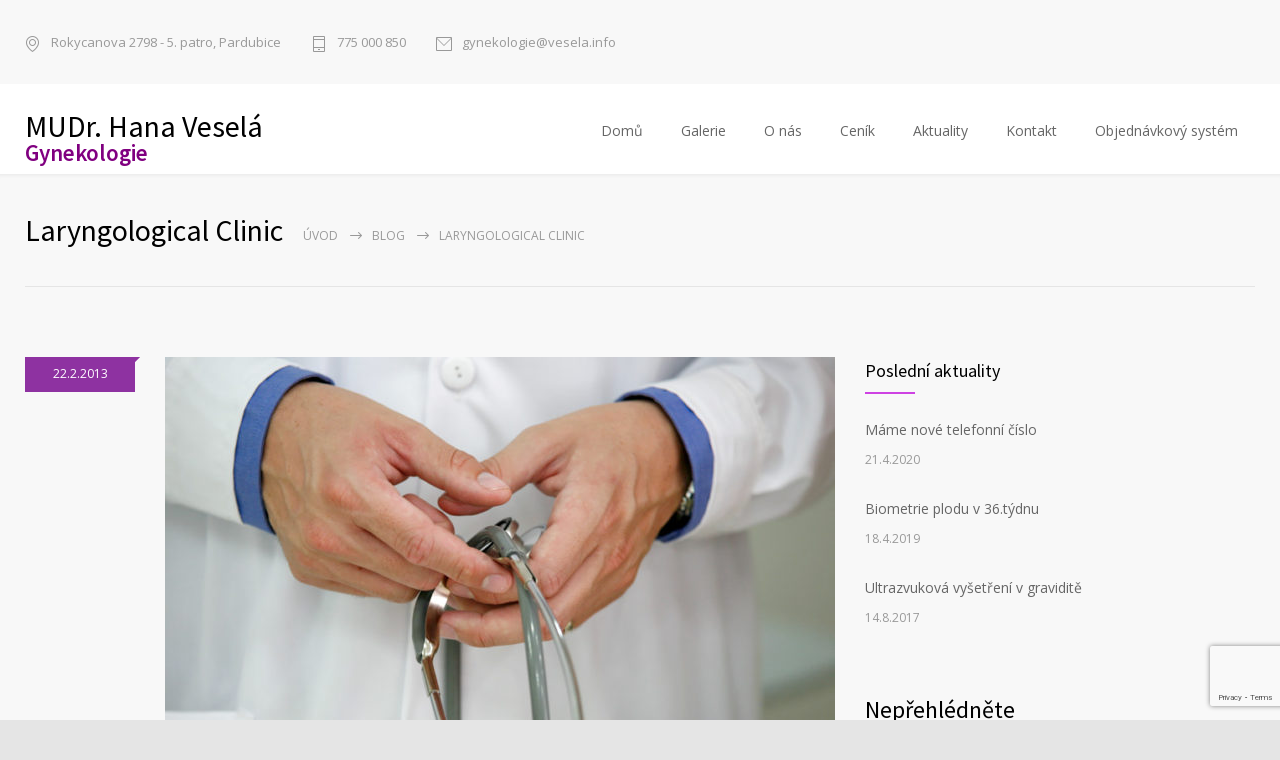

--- FILE ---
content_type: text/html; charset=UTF-8
request_url: https://vesela.info/departments/laryngological-clinic/
body_size: 18427
content:
<!DOCTYPE html>
<html dir="ltr" lang="cs" prefix="og: https://ogp.me/ns#">
		<head>
		<!--meta-->
		<meta charset="UTF-8" />
		<meta name="generator" content="WordPress 6.9" />
		<meta name="viewport" content="width=device-width, initial-scale=1, maximum-scale=1" />
		<meta name="description" content="Responsive Medical Health WordPress Theme" />
		<meta name="format-detection" content="telephone=no" />
		<!--style-->
		<link rel="alternate" type="application/rss+xml" title="RSS 2.0" href="https://vesela.info/feed/" />
		<link rel="pingback" href="https://vesela.info/xmlrpc.php" />
					<link rel="shortcut icon" href="https://vesela.info/wp-content/themes/medicenter/images/favicon.ico" />
					<title>Laryngological Clinic | Gynekologie Pardubice</title>

		<!-- All in One SEO 4.9.3 - aioseo.com -->
	<meta name="robots" content="max-image-preview:large" />
	<link rel="canonical" href="https://vesela.info/departments/laryngological-clinic/" />
	<meta name="generator" content="All in One SEO (AIOSEO) 4.9.3" />
		<meta property="og:locale" content="cs_CZ" />
		<meta property="og:site_name" content="Gynekologie Pardubice | Responsive Medical Health WordPress Theme" />
		<meta property="og:type" content="article" />
		<meta property="og:title" content="Laryngological Clinic | Gynekologie Pardubice" />
		<meta property="og:url" content="https://vesela.info/departments/laryngological-clinic/" />
		<meta property="article:published_time" content="2013-02-22T09:32:47+00:00" />
		<meta property="article:modified_time" content="2013-02-22T09:32:47+00:00" />
		<meta name="twitter:card" content="summary" />
		<meta name="twitter:title" content="Laryngological Clinic | Gynekologie Pardubice" />
		<script type="application/ld+json" class="aioseo-schema">
			{"@context":"https:\/\/schema.org","@graph":[{"@type":"BreadcrumbList","@id":"https:\/\/vesela.info\/departments\/laryngological-clinic\/#breadcrumblist","itemListElement":[{"@type":"ListItem","@id":"https:\/\/vesela.info#listItem","position":1,"name":"Home","item":"https:\/\/vesela.info","nextItem":{"@type":"ListItem","@id":"https:\/\/vesela.info\/departments\/laryngological-clinic\/#listItem","name":"Laryngological Clinic"}},{"@type":"ListItem","@id":"https:\/\/vesela.info\/departments\/laryngological-clinic\/#listItem","position":2,"name":"Laryngological Clinic","previousItem":{"@type":"ListItem","@id":"https:\/\/vesela.info#listItem","name":"Home"}}]},{"@type":"Organization","@id":"https:\/\/vesela.info\/#organization","name":"Gynekologie Pardubice","description":"Responsive Medical Health WordPress Theme","url":"https:\/\/vesela.info\/"},{"@type":"WebPage","@id":"https:\/\/vesela.info\/departments\/laryngological-clinic\/#webpage","url":"https:\/\/vesela.info\/departments\/laryngological-clinic\/","name":"Laryngological Clinic | Gynekologie Pardubice","inLanguage":"cs-CZ","isPartOf":{"@id":"https:\/\/vesela.info\/#website"},"breadcrumb":{"@id":"https:\/\/vesela.info\/departments\/laryngological-clinic\/#breadcrumblist"},"image":{"@type":"ImageObject","url":"https:\/\/vesela.info\/wp-content\/uploads\/2017\/01\/image_08.jpg","@id":"https:\/\/vesela.info\/departments\/laryngological-clinic\/#mainImage","width":800,"height":600},"primaryImageOfPage":{"@id":"https:\/\/vesela.info\/departments\/laryngological-clinic\/#mainImage"},"datePublished":"2013-02-22T09:32:47+01:00","dateModified":"2013-02-22T09:32:47+01:00"},{"@type":"WebSite","@id":"https:\/\/vesela.info\/#website","url":"https:\/\/vesela.info\/","name":"Gynekologie Pardubice","description":"Responsive Medical Health WordPress Theme","inLanguage":"cs-CZ","publisher":{"@id":"https:\/\/vesela.info\/#organization"}}]}
		</script>
		<!-- All in One SEO -->

<link rel='dns-prefetch' href='//maps.google.com' />
<link rel='dns-prefetch' href='//fonts.googleapis.com' />
<link rel="alternate" title="oEmbed (JSON)" type="application/json+oembed" href="https://vesela.info/wp-json/oembed/1.0/embed?url=https%3A%2F%2Fvesela.info%2Fdepartments%2Flaryngological-clinic%2F" />
<link rel="alternate" title="oEmbed (XML)" type="text/xml+oembed" href="https://vesela.info/wp-json/oembed/1.0/embed?url=https%3A%2F%2Fvesela.info%2Fdepartments%2Flaryngological-clinic%2F&#038;format=xml" />
<style id='wp-img-auto-sizes-contain-inline-css' type='text/css'>
img:is([sizes=auto i],[sizes^="auto," i]){contain-intrinsic-size:3000px 1500px}
/*# sourceURL=wp-img-auto-sizes-contain-inline-css */
</style>
<link rel='stylesheet' id='twb-open-sans-css' href='https://fonts.googleapis.com/css?family=Open+Sans%3A300%2C400%2C500%2C600%2C700%2C800&#038;display=swap&#038;ver=6.9' type='text/css' media='all' />
<link rel='stylesheet' id='twbbwg-global-css' href='https://vesela.info/wp-content/plugins/photo-gallery/booster/assets/css/global.css?ver=1.0.0' type='text/css' media='all' />
<style id='wp-emoji-styles-inline-css' type='text/css'>

	img.wp-smiley, img.emoji {
		display: inline !important;
		border: none !important;
		box-shadow: none !important;
		height: 1em !important;
		width: 1em !important;
		margin: 0 0.07em !important;
		vertical-align: -0.1em !important;
		background: none !important;
		padding: 0 !important;
	}
/*# sourceURL=wp-emoji-styles-inline-css */
</style>
<style id='wp-block-library-inline-css' type='text/css'>
:root{--wp-block-synced-color:#7a00df;--wp-block-synced-color--rgb:122,0,223;--wp-bound-block-color:var(--wp-block-synced-color);--wp-editor-canvas-background:#ddd;--wp-admin-theme-color:#007cba;--wp-admin-theme-color--rgb:0,124,186;--wp-admin-theme-color-darker-10:#006ba1;--wp-admin-theme-color-darker-10--rgb:0,107,160.5;--wp-admin-theme-color-darker-20:#005a87;--wp-admin-theme-color-darker-20--rgb:0,90,135;--wp-admin-border-width-focus:2px}@media (min-resolution:192dpi){:root{--wp-admin-border-width-focus:1.5px}}.wp-element-button{cursor:pointer}:root .has-very-light-gray-background-color{background-color:#eee}:root .has-very-dark-gray-background-color{background-color:#313131}:root .has-very-light-gray-color{color:#eee}:root .has-very-dark-gray-color{color:#313131}:root .has-vivid-green-cyan-to-vivid-cyan-blue-gradient-background{background:linear-gradient(135deg,#00d084,#0693e3)}:root .has-purple-crush-gradient-background{background:linear-gradient(135deg,#34e2e4,#4721fb 50%,#ab1dfe)}:root .has-hazy-dawn-gradient-background{background:linear-gradient(135deg,#faaca8,#dad0ec)}:root .has-subdued-olive-gradient-background{background:linear-gradient(135deg,#fafae1,#67a671)}:root .has-atomic-cream-gradient-background{background:linear-gradient(135deg,#fdd79a,#004a59)}:root .has-nightshade-gradient-background{background:linear-gradient(135deg,#330968,#31cdcf)}:root .has-midnight-gradient-background{background:linear-gradient(135deg,#020381,#2874fc)}:root{--wp--preset--font-size--normal:16px;--wp--preset--font-size--huge:42px}.has-regular-font-size{font-size:1em}.has-larger-font-size{font-size:2.625em}.has-normal-font-size{font-size:var(--wp--preset--font-size--normal)}.has-huge-font-size{font-size:var(--wp--preset--font-size--huge)}.has-text-align-center{text-align:center}.has-text-align-left{text-align:left}.has-text-align-right{text-align:right}.has-fit-text{white-space:nowrap!important}#end-resizable-editor-section{display:none}.aligncenter{clear:both}.items-justified-left{justify-content:flex-start}.items-justified-center{justify-content:center}.items-justified-right{justify-content:flex-end}.items-justified-space-between{justify-content:space-between}.screen-reader-text{border:0;clip-path:inset(50%);height:1px;margin:-1px;overflow:hidden;padding:0;position:absolute;width:1px;word-wrap:normal!important}.screen-reader-text:focus{background-color:#ddd;clip-path:none;color:#444;display:block;font-size:1em;height:auto;left:5px;line-height:normal;padding:15px 23px 14px;text-decoration:none;top:5px;width:auto;z-index:100000}html :where(.has-border-color){border-style:solid}html :where([style*=border-top-color]){border-top-style:solid}html :where([style*=border-right-color]){border-right-style:solid}html :where([style*=border-bottom-color]){border-bottom-style:solid}html :where([style*=border-left-color]){border-left-style:solid}html :where([style*=border-width]){border-style:solid}html :where([style*=border-top-width]){border-top-style:solid}html :where([style*=border-right-width]){border-right-style:solid}html :where([style*=border-bottom-width]){border-bottom-style:solid}html :where([style*=border-left-width]){border-left-style:solid}html :where(img[class*=wp-image-]){height:auto;max-width:100%}:where(figure){margin:0 0 1em}html :where(.is-position-sticky){--wp-admin--admin-bar--position-offset:var(--wp-admin--admin-bar--height,0px)}@media screen and (max-width:600px){html :where(.is-position-sticky){--wp-admin--admin-bar--position-offset:0px}}

/*# sourceURL=wp-block-library-inline-css */
</style><style id='global-styles-inline-css' type='text/css'>
:root{--wp--preset--aspect-ratio--square: 1;--wp--preset--aspect-ratio--4-3: 4/3;--wp--preset--aspect-ratio--3-4: 3/4;--wp--preset--aspect-ratio--3-2: 3/2;--wp--preset--aspect-ratio--2-3: 2/3;--wp--preset--aspect-ratio--16-9: 16/9;--wp--preset--aspect-ratio--9-16: 9/16;--wp--preset--color--black: #000000;--wp--preset--color--cyan-bluish-gray: #abb8c3;--wp--preset--color--white: #ffffff;--wp--preset--color--pale-pink: #f78da7;--wp--preset--color--vivid-red: #cf2e2e;--wp--preset--color--luminous-vivid-orange: #ff6900;--wp--preset--color--luminous-vivid-amber: #fcb900;--wp--preset--color--light-green-cyan: #7bdcb5;--wp--preset--color--vivid-green-cyan: #00d084;--wp--preset--color--pale-cyan-blue: #8ed1fc;--wp--preset--color--vivid-cyan-blue: #0693e3;--wp--preset--color--vivid-purple: #9b51e0;--wp--preset--gradient--vivid-cyan-blue-to-vivid-purple: linear-gradient(135deg,rgb(6,147,227) 0%,rgb(155,81,224) 100%);--wp--preset--gradient--light-green-cyan-to-vivid-green-cyan: linear-gradient(135deg,rgb(122,220,180) 0%,rgb(0,208,130) 100%);--wp--preset--gradient--luminous-vivid-amber-to-luminous-vivid-orange: linear-gradient(135deg,rgb(252,185,0) 0%,rgb(255,105,0) 100%);--wp--preset--gradient--luminous-vivid-orange-to-vivid-red: linear-gradient(135deg,rgb(255,105,0) 0%,rgb(207,46,46) 100%);--wp--preset--gradient--very-light-gray-to-cyan-bluish-gray: linear-gradient(135deg,rgb(238,238,238) 0%,rgb(169,184,195) 100%);--wp--preset--gradient--cool-to-warm-spectrum: linear-gradient(135deg,rgb(74,234,220) 0%,rgb(151,120,209) 20%,rgb(207,42,186) 40%,rgb(238,44,130) 60%,rgb(251,105,98) 80%,rgb(254,248,76) 100%);--wp--preset--gradient--blush-light-purple: linear-gradient(135deg,rgb(255,206,236) 0%,rgb(152,150,240) 100%);--wp--preset--gradient--blush-bordeaux: linear-gradient(135deg,rgb(254,205,165) 0%,rgb(254,45,45) 50%,rgb(107,0,62) 100%);--wp--preset--gradient--luminous-dusk: linear-gradient(135deg,rgb(255,203,112) 0%,rgb(199,81,192) 50%,rgb(65,88,208) 100%);--wp--preset--gradient--pale-ocean: linear-gradient(135deg,rgb(255,245,203) 0%,rgb(182,227,212) 50%,rgb(51,167,181) 100%);--wp--preset--gradient--electric-grass: linear-gradient(135deg,rgb(202,248,128) 0%,rgb(113,206,126) 100%);--wp--preset--gradient--midnight: linear-gradient(135deg,rgb(2,3,129) 0%,rgb(40,116,252) 100%);--wp--preset--font-size--small: 13px;--wp--preset--font-size--medium: 20px;--wp--preset--font-size--large: 36px;--wp--preset--font-size--x-large: 42px;--wp--preset--spacing--20: 0.44rem;--wp--preset--spacing--30: 0.67rem;--wp--preset--spacing--40: 1rem;--wp--preset--spacing--50: 1.5rem;--wp--preset--spacing--60: 2.25rem;--wp--preset--spacing--70: 3.38rem;--wp--preset--spacing--80: 5.06rem;--wp--preset--shadow--natural: 6px 6px 9px rgba(0, 0, 0, 0.2);--wp--preset--shadow--deep: 12px 12px 50px rgba(0, 0, 0, 0.4);--wp--preset--shadow--sharp: 6px 6px 0px rgba(0, 0, 0, 0.2);--wp--preset--shadow--outlined: 6px 6px 0px -3px rgb(255, 255, 255), 6px 6px rgb(0, 0, 0);--wp--preset--shadow--crisp: 6px 6px 0px rgb(0, 0, 0);}:where(.is-layout-flex){gap: 0.5em;}:where(.is-layout-grid){gap: 0.5em;}body .is-layout-flex{display: flex;}.is-layout-flex{flex-wrap: wrap;align-items: center;}.is-layout-flex > :is(*, div){margin: 0;}body .is-layout-grid{display: grid;}.is-layout-grid > :is(*, div){margin: 0;}:where(.wp-block-columns.is-layout-flex){gap: 2em;}:where(.wp-block-columns.is-layout-grid){gap: 2em;}:where(.wp-block-post-template.is-layout-flex){gap: 1.25em;}:where(.wp-block-post-template.is-layout-grid){gap: 1.25em;}.has-black-color{color: var(--wp--preset--color--black) !important;}.has-cyan-bluish-gray-color{color: var(--wp--preset--color--cyan-bluish-gray) !important;}.has-white-color{color: var(--wp--preset--color--white) !important;}.has-pale-pink-color{color: var(--wp--preset--color--pale-pink) !important;}.has-vivid-red-color{color: var(--wp--preset--color--vivid-red) !important;}.has-luminous-vivid-orange-color{color: var(--wp--preset--color--luminous-vivid-orange) !important;}.has-luminous-vivid-amber-color{color: var(--wp--preset--color--luminous-vivid-amber) !important;}.has-light-green-cyan-color{color: var(--wp--preset--color--light-green-cyan) !important;}.has-vivid-green-cyan-color{color: var(--wp--preset--color--vivid-green-cyan) !important;}.has-pale-cyan-blue-color{color: var(--wp--preset--color--pale-cyan-blue) !important;}.has-vivid-cyan-blue-color{color: var(--wp--preset--color--vivid-cyan-blue) !important;}.has-vivid-purple-color{color: var(--wp--preset--color--vivid-purple) !important;}.has-black-background-color{background-color: var(--wp--preset--color--black) !important;}.has-cyan-bluish-gray-background-color{background-color: var(--wp--preset--color--cyan-bluish-gray) !important;}.has-white-background-color{background-color: var(--wp--preset--color--white) !important;}.has-pale-pink-background-color{background-color: var(--wp--preset--color--pale-pink) !important;}.has-vivid-red-background-color{background-color: var(--wp--preset--color--vivid-red) !important;}.has-luminous-vivid-orange-background-color{background-color: var(--wp--preset--color--luminous-vivid-orange) !important;}.has-luminous-vivid-amber-background-color{background-color: var(--wp--preset--color--luminous-vivid-amber) !important;}.has-light-green-cyan-background-color{background-color: var(--wp--preset--color--light-green-cyan) !important;}.has-vivid-green-cyan-background-color{background-color: var(--wp--preset--color--vivid-green-cyan) !important;}.has-pale-cyan-blue-background-color{background-color: var(--wp--preset--color--pale-cyan-blue) !important;}.has-vivid-cyan-blue-background-color{background-color: var(--wp--preset--color--vivid-cyan-blue) !important;}.has-vivid-purple-background-color{background-color: var(--wp--preset--color--vivid-purple) !important;}.has-black-border-color{border-color: var(--wp--preset--color--black) !important;}.has-cyan-bluish-gray-border-color{border-color: var(--wp--preset--color--cyan-bluish-gray) !important;}.has-white-border-color{border-color: var(--wp--preset--color--white) !important;}.has-pale-pink-border-color{border-color: var(--wp--preset--color--pale-pink) !important;}.has-vivid-red-border-color{border-color: var(--wp--preset--color--vivid-red) !important;}.has-luminous-vivid-orange-border-color{border-color: var(--wp--preset--color--luminous-vivid-orange) !important;}.has-luminous-vivid-amber-border-color{border-color: var(--wp--preset--color--luminous-vivid-amber) !important;}.has-light-green-cyan-border-color{border-color: var(--wp--preset--color--light-green-cyan) !important;}.has-vivid-green-cyan-border-color{border-color: var(--wp--preset--color--vivid-green-cyan) !important;}.has-pale-cyan-blue-border-color{border-color: var(--wp--preset--color--pale-cyan-blue) !important;}.has-vivid-cyan-blue-border-color{border-color: var(--wp--preset--color--vivid-cyan-blue) !important;}.has-vivid-purple-border-color{border-color: var(--wp--preset--color--vivid-purple) !important;}.has-vivid-cyan-blue-to-vivid-purple-gradient-background{background: var(--wp--preset--gradient--vivid-cyan-blue-to-vivid-purple) !important;}.has-light-green-cyan-to-vivid-green-cyan-gradient-background{background: var(--wp--preset--gradient--light-green-cyan-to-vivid-green-cyan) !important;}.has-luminous-vivid-amber-to-luminous-vivid-orange-gradient-background{background: var(--wp--preset--gradient--luminous-vivid-amber-to-luminous-vivid-orange) !important;}.has-luminous-vivid-orange-to-vivid-red-gradient-background{background: var(--wp--preset--gradient--luminous-vivid-orange-to-vivid-red) !important;}.has-very-light-gray-to-cyan-bluish-gray-gradient-background{background: var(--wp--preset--gradient--very-light-gray-to-cyan-bluish-gray) !important;}.has-cool-to-warm-spectrum-gradient-background{background: var(--wp--preset--gradient--cool-to-warm-spectrum) !important;}.has-blush-light-purple-gradient-background{background: var(--wp--preset--gradient--blush-light-purple) !important;}.has-blush-bordeaux-gradient-background{background: var(--wp--preset--gradient--blush-bordeaux) !important;}.has-luminous-dusk-gradient-background{background: var(--wp--preset--gradient--luminous-dusk) !important;}.has-pale-ocean-gradient-background{background: var(--wp--preset--gradient--pale-ocean) !important;}.has-electric-grass-gradient-background{background: var(--wp--preset--gradient--electric-grass) !important;}.has-midnight-gradient-background{background: var(--wp--preset--gradient--midnight) !important;}.has-small-font-size{font-size: var(--wp--preset--font-size--small) !important;}.has-medium-font-size{font-size: var(--wp--preset--font-size--medium) !important;}.has-large-font-size{font-size: var(--wp--preset--font-size--large) !important;}.has-x-large-font-size{font-size: var(--wp--preset--font-size--x-large) !important;}
/*# sourceURL=global-styles-inline-css */
</style>

<style id='classic-theme-styles-inline-css' type='text/css'>
/*! This file is auto-generated */
.wp-block-button__link{color:#fff;background-color:#32373c;border-radius:9999px;box-shadow:none;text-decoration:none;padding:calc(.667em + 2px) calc(1.333em + 2px);font-size:1.125em}.wp-block-file__button{background:#32373c;color:#fff;text-decoration:none}
/*# sourceURL=/wp-includes/css/classic-themes.min.css */
</style>
<link rel='stylesheet' id='contact-form-7-css' href='https://vesela.info/wp-content/plugins/contact-form-7/includes/css/styles.css?ver=6.1.4' type='text/css' media='all' />
<link rel='stylesheet' id='email-subscribers-css' href='https://vesela.info/wp-content/plugins/email-subscribers/lite/public/css/email-subscribers-public.css?ver=5.9.14' type='text/css' media='all' />
<link rel='stylesheet' id='bwg_fonts-css' href='https://vesela.info/wp-content/plugins/photo-gallery/css/bwg-fonts/fonts.css?ver=0.0.1' type='text/css' media='all' />
<link rel='stylesheet' id='sumoselect-css' href='https://vesela.info/wp-content/plugins/photo-gallery/css/sumoselect.min.css?ver=3.4.6' type='text/css' media='all' />
<link rel='stylesheet' id='mCustomScrollbar-css' href='https://vesela.info/wp-content/plugins/photo-gallery/css/jquery.mCustomScrollbar.min.css?ver=3.1.5' type='text/css' media='all' />
<link rel='stylesheet' id='bwg_googlefonts-css' href='https://fonts.googleapis.com/css?family=Ubuntu&#038;subset=greek,latin,greek-ext,vietnamese,cyrillic-ext,latin-ext,cyrillic' type='text/css' media='all' />
<link rel='stylesheet' id='bwg_frontend-css' href='https://vesela.info/wp-content/plugins/photo-gallery/css/styles.min.css?ver=1.8.35' type='text/css' media='all' />
<link rel='stylesheet' id='rs-plugin-settings-css' href='https://vesela.info/wp-content/plugins/revslider/public/assets/css/settings.css?ver=5.4.1' type='text/css' media='all' />
<style id='rs-plugin-settings-inline-css' type='text/css'>
#rs-demo-id {}
/*# sourceURL=rs-plugin-settings-inline-css */
</style>
<link rel='stylesheet' id='google-font-source-sans-pro-css' href='//fonts.googleapis.com/css?family=Source+Sans+Pro%3A400%2C200%2C300%2C600%2C700&#038;subset=latin%2Clatin-ext&#038;ver=6.9' type='text/css' media='all' />
<link rel='stylesheet' id='google-font-open-sans-css' href='//fonts.googleapis.com/css?family=Open+Sans%3A400%2C300&#038;subset=latin%2Clatin-ext&#038;ver=6.9' type='text/css' media='all' />
<link rel='stylesheet' id='google-font-pt-serif-css' href='//fonts.googleapis.com/css?family=PT+Serif%3A400italic&#038;subset=latin%2Clatin-ext&#038;ver=6.9' type='text/css' media='all' />
<link rel='stylesheet' id='reset-css' href='https://vesela.info/wp-content/themes/medicenter/style/reset.css?ver=6.9' type='text/css' media='all' />
<link rel='stylesheet' id='superfish-css' href='https://vesela.info/wp-content/themes/medicenter/style/superfish.css?ver=6.9' type='text/css' media='all' />
<link rel='stylesheet' id='prettyPhoto-css' href='https://vesela.info/wp-content/themes/medicenter/style/prettyPhoto.css?ver=6.9' type='text/css' media='all' />
<link rel='stylesheet' id='jquery-qtip-css' href='https://vesela.info/wp-content/themes/medicenter/style/jquery.qtip.css?ver=6.9' type='text/css' media='all' />
<link rel='stylesheet' id='animations-css' href='https://vesela.info/wp-content/themes/medicenter/style/animations.css?ver=6.9' type='text/css' media='all' />
<link rel='stylesheet' id='main-style-css' href='https://vesela.info/wp-content/themes/medicenter/style.css?ver=6.9' type='text/css' media='all' />
<link rel='stylesheet' id='responsive-css' href='https://vesela.info/wp-content/themes/medicenter/style/responsive.css?ver=6.9' type='text/css' media='all' />
<link rel='stylesheet' id='mc-features-css' href='https://vesela.info/wp-content/themes/medicenter/fonts/features/style.css?ver=6.9' type='text/css' media='all' />
<link rel='stylesheet' id='mc-template-css' href='https://vesela.info/wp-content/themes/medicenter/fonts/template/style.css?ver=6.9' type='text/css' media='all' />
<link rel='stylesheet' id='mc-social-css' href='https://vesela.info/wp-content/themes/medicenter/fonts/social/style.css?ver=6.9' type='text/css' media='all' />
<link rel='stylesheet' id='custom-css' href='https://vesela.info/wp-content/themes/medicenter/custom.css?ver=6.9' type='text/css' media='all' />
<script type="text/javascript" src="https://vesela.info/wp-includes/js/jquery/jquery.min.js?ver=3.7.1" id="jquery-core-js"></script>
<script type="text/javascript" src="https://vesela.info/wp-includes/js/jquery/jquery-migrate.min.js?ver=3.4.1" id="jquery-migrate-js"></script>
<script type="text/javascript" src="https://vesela.info/wp-content/plugins/photo-gallery/booster/assets/js/circle-progress.js?ver=1.2.2" id="twbbwg-circle-js"></script>
<script type="text/javascript" id="twbbwg-global-js-extra">
/* <![CDATA[ */
var twb = {"nonce":"55c8133a73","ajax_url":"https://vesela.info/wp-admin/admin-ajax.php","plugin_url":"https://vesela.info/wp-content/plugins/photo-gallery/booster","href":"https://vesela.info/wp-admin/admin.php?page=twbbwg_photo-gallery"};
var twb = {"nonce":"55c8133a73","ajax_url":"https://vesela.info/wp-admin/admin-ajax.php","plugin_url":"https://vesela.info/wp-content/plugins/photo-gallery/booster","href":"https://vesela.info/wp-admin/admin.php?page=twbbwg_photo-gallery"};
//# sourceURL=twbbwg-global-js-extra
/* ]]> */
</script>
<script type="text/javascript" src="https://vesela.info/wp-content/plugins/photo-gallery/booster/assets/js/global.js?ver=1.0.0" id="twbbwg-global-js"></script>
<script type="text/javascript" src="https://vesela.info/wp-content/plugins/photo-gallery/js/jquery.sumoselect.min.js?ver=3.4.6" id="sumoselect-js"></script>
<script type="text/javascript" src="https://vesela.info/wp-content/plugins/photo-gallery/js/tocca.min.js?ver=2.0.9" id="bwg_mobile-js"></script>
<script type="text/javascript" src="https://vesela.info/wp-content/plugins/photo-gallery/js/jquery.mCustomScrollbar.concat.min.js?ver=3.1.5" id="mCustomScrollbar-js"></script>
<script type="text/javascript" src="https://vesela.info/wp-content/plugins/photo-gallery/js/jquery.fullscreen.min.js?ver=0.6.0" id="jquery-fullscreen-js"></script>
<script type="text/javascript" id="bwg_frontend-js-extra">
/* <![CDATA[ */
var bwg_objectsL10n = {"bwg_field_required":"je povinn\u00e9 pole.","bwg_mail_validation":"Toto nen\u00ed platn\u00e1 e-mailov\u00e1 adresa.","bwg_search_result":"Nejsou \u017e\u00e1dn\u00e9 sn\u00edmky, kter\u00e9 odpov\u00eddaj\u00ed zadan\u00fdm.","bwg_select_tag":"Select Tag","bwg_order_by":"Order By","bwg_search":"Hledat","bwg_show_ecommerce":"Show Ecommerce","bwg_hide_ecommerce":"Hide Ecommerce","bwg_show_comments":"Zobrazit koment\u00e1\u0159e","bwg_hide_comments":"Skr\u00fdt koment\u00e1\u0159e","bwg_restore":"Obnovit","bwg_maximize":"Maximalizovat","bwg_fullscreen":"Cel\u00e1 obrazovka","bwg_exit_fullscreen":"Ukon\u010dete cel\u00e1 obrazovka","bwg_search_tag":"SEARCH...","bwg_tag_no_match":"No tags found","bwg_all_tags_selected":"All tags selected","bwg_tags_selected":"tags selected","play":"P\u0159ehr\u00e1t","pause":"Pauza","is_pro":"","bwg_play":"P\u0159ehr\u00e1t","bwg_pause":"Pauza","bwg_hide_info":"Skr\u00fdt","bwg_show_info":"Zobrazit informace","bwg_hide_rating":"Hide rating","bwg_show_rating":"Show rating","ok":"Ok","cancel":"Cancel","select_all":"Select all","lazy_load":"0","lazy_loader":"https://vesela.info/wp-content/plugins/photo-gallery/images/ajax_loader.png","front_ajax":"0","bwg_tag_see_all":"see all tags","bwg_tag_see_less":"see less tags"};
//# sourceURL=bwg_frontend-js-extra
/* ]]> */
</script>
<script type="text/javascript" src="https://vesela.info/wp-content/plugins/photo-gallery/js/scripts.min.js?ver=1.8.35" id="bwg_frontend-js"></script>
<script type="text/javascript" src="https://vesela.info/wp-content/plugins/revslider/public/assets/js/jquery.themepunch.tools.min.js?ver=5.4.1" id="tp-tools-js"></script>
<script type="text/javascript" src="https://vesela.info/wp-content/plugins/revslider/public/assets/js/jquery.themepunch.revolution.min.js?ver=5.4.1" id="revmin-js"></script>
<script type="text/javascript" src="//maps.google.com/maps/api/js?key=AIzaSyDXc5rI3L23X_oLsOFbf3xX_jbmUNfWpTw&amp;ver=6.9" id="google-maps-v3-js"></script>
<link rel="https://api.w.org/" href="https://vesela.info/wp-json/" /><link rel="EditURI" type="application/rsd+xml" title="RSD" href="https://vesela.info/xmlrpc.php?rsd" />
<meta name="generator" content="WordPress 6.9" />
<link rel='shortlink' href='https://vesela.info/?p=109' />
<meta name="generator" content="Powered by WPBakery Page Builder - drag and drop page builder for WordPress."/>
<meta name="generator" content="Powered by Slider Revolution 5.4.1 - responsive, Mobile-Friendly Slider Plugin for WordPress with comfortable drag and drop interface." />
		<style type="text/css" id="wp-custom-css">
			/*
You can add your own CSS here.

Click the help icon above to learn more.
*/

#bwg_slideshow_play_pause_0 {
    display: none !important;
    visibility: hidden !important;
    pointer-events: none !important;
    width: 0 !important;
    height: 0 !important;
}
.custom_row {
    max-width: 70%; /* Nastavte požadovanou šířku */
    margin: 0 auto; /* Zarovnání na střed */
}

/*
.home-box, .home-box-container-list.for-home-slider div.home-box {
    width: 546px;
}

@media screen and (max-width: 1249px) {
    .home-box, .home-box-container-list.for-home-slider div.home-box {
        width: 435px;
    }
}

@media screen and (max-width: 1009px) {
    .home-box, .home-box-container-list.for-home-slider div.home-box {
        width: 340px;
    }
} */

.home-box, .home-box-container-list.for-home-slider div.home-box {
  width: 546px;
}

@media screen and (max-width: 1249px) {
  .home-box, .home-box-container-list.for-home-slider div.home-box {
    width: 435px;
  }
}

@media screen and (max-width: 1000px) {
  .home-box, .home-box-container-list.for-home-slider div.home-box {
    width: 90%;         /* Lepší než pevná šířka */
    max-width: 340px;   /* Maximální šířka jako dřív */
    margin: 0 auto;     /* Centrovaní boxu */
  }
}

/* Přidání paddingu pro mobilní galerii */
@media screen and (max-width: 768px) {
    #bwg_slideshow_image_0 {
		padding-bottom: 10px
	}
}

.news > .text > p {
	padding-top: 0.2em;
	color: white;
}

div.wpb_wrapper > h3, div.wpb_wrapper > ul.photostream {display:none;}

.comments-number, .post-footer-author, .post-footer-category, .reply-button, .blog > .site-container > .theme-page > .clearfix > .vc_row > .vc_column_container > .wpb_wrapper > h3 {display:none;}

.tabulka {margin-bottom:30px;}
.den h2 {color:purple;}
.nadpis h2 {color:purple;}

.tabulka td {font-size: 15px; padding: 4px 11px; text-align: center;}

td.cena {width: 100px; text-align: center;}

table td:first-child {width: 130px;}

/* Úprava formátování ordinačních hodin */
table {
  width: 80%; /* Tabulka zabere 80 % šířky rodiče */
  margin: 0 auto; /* Zarovná tabulku na střed */
  border-collapse: collapse; /* Odstraní mezery mezi buňkami */
}

.tabulka_main h2 {
	padding-left: 6vw
}

.tabulka_main th, td {
  text-align: center; /* Zarovná text horizontálně na střed */
  vertical-align: middle; /* Zarovná text vertikálně na střed */
  padding: 5px; /* Snížení odsazení uvnitř buněk */
}

.tabulka_main th {
  background-color: #f4f4f4; /* Nastaví odlišnou barvu pro hlavičku tabulky */
  font-weight: bold; /* Zvýrazní text v hlavičce */
}

/* Základní nastavení šířky sloupců */
.tabulka_main table th:nth-child(1),
.tabulka_main table td:nth-child(1) {
  width: 20%; /* První sloupec (čas) */
}

.tabulka_main table th:nth-child(2),
.tabulka_main table td:nth-child(2) {
  width: 60%; /* Druhý sloupec (prohlídky) */
}

.tabulka_main table th:nth-child(3),
.tabulka_main table td:nth-child(3) {
  width: 20%; /* Třetí sloupec (poznámka) */
}

/* Úpravy pro větší obrazovky */
@media (min-width: 1200px) {
  .tabulka_main table th:nth-child(1),
  .tabulka_main table td:nth-child(1) {
    width: 20vw; /* První sloupec (čas) */
  }

  .tabulka_main table th:nth-child(2),
  .tabulka_main table td:nth-child(2) {
    width: 40vw; /* Druhý sloupec (prohlídky) */
  }

  .tabulka_main table th:nth-child(3),
  .tabulka_main table td:nth-child(3) {
    width: 20vw; /* Třetí sloupec (poznámka) */
  }
}

/* Úpravy pro menší obrazovky */
@media (max-width: 768px) {
  .tabulka_main table th:nth-child(1),
  .tabulka_main table td:nth-child(1) {
    width: 25%; /* První sloupec (čas) */
  }

  .tabulka_main table th:nth-child(2),
  .tabulka_main table td:nth-child(2) {
    width: 50%; /* Druhý sloupec (prohlídky) */
  }

  .tabulka_main table th:nth-child(3),
  .tabulka_main table td:nth-child(3) {
    width: 25%; /* Třetí sloupec (poznámka) */
  }
}

.hexagon.animated-element {
visibility: visible !important;
}

.news > .text > strong { color:white;
font-weight: 900;}

.news > .text > .header-icon { color:white;
font-size:14px;
display:initial;
font-weight: 400;}

.news > .text > .header-icon::before, .news > .text > a { color:white;}

.post-content > ul > li > ul > li {margin-left: 20px;}

#gynekologie {
color:purple;
}

.nadpis h4 {
    font-size: 25px !important;
}

.footer .menu li {float:none;}

label {
    display: block;
    font-size: 18px;
	margin-bottom: 0px !important;
    padding-bottom: 0px !important;
	line-height: 1.03334;
    color: #999;
    margin-top: 0px;
    margin-bottom: 8px;
}

.comment-form, .contact-form {
	margin-top: 10px;
}

.odeslat {
background-color: #8e32a1;
}

.odelsat:hover {
background-color:#ce42e3 !important;
}

.obj a {
background-color: #8E32A1;
color:white;
padding: 9px;

}

.obj {
padding: 17px 0;
text-align: center;
width: 100%;
}

.sekce_personal h4 {
	font-size: 28px;
}




/*pro media na kompy 1010+*/

@media screen and (min-width: 1010px) {

.obj {display:none;}

#gynekologie {
font-size: 23px;
font-weight: 600;
position: static;
top: 62px;
display: flex;
}

}

@media screen and (min-width: 800px) {

.header {
padding: 23px 0 10px 0;
}
	
}		</style>
		<noscript><style> .wpb_animate_when_almost_visible { opacity: 1; }</style></noscript>		<!--custom style-->
<style type="text/css">
		.mc-icon,
	.mc-features-style-light .hexagon span::before,
	.hexagon.style-light span:before,
	.simple-list li::before,
	.single .post-content ul li::before
	{
		color: #ce42e3;
	}
	.box-header::after,
	.sf-menu li:hover a, .sf-menu li.selected a, .sf-menu li.current-menu-item a, .sf-menu li.current-menu-ancestor a,
	.mobile-menu-container nav.mobile-menu>ul li.current-menu-item>a,
	.mobile-menu-container nav.mobile-menu>ul li.current-menu-ancestor ul li.current-menu-item a,
	.mobile-menu-container nav.mobile-menu>ul li.current-menu-ancestor ul li.current-menu-parent ul li.current-menu-item a,
	.mobile-menu-container nav.mobile-menu>ul li.current-menu-ancestor a,
	.mobile-menu-container nav.mobile-menu>ul li.current-menu-ancestor ul li.current-menu-parent a,
	.mobile-menu-container nav.mobile-menu>ul li.current-menu-ancestor ul li.current-menu-parent ul li.current-menu-parent a,
	.social-icons li a:hover::before,
	.icon-single[class^="social-"]:hover::before, .icon-single[class*=" social-"]:hover::before,
	.hexagon,
	.timeline-item label,
	.items-list .value,
	.comment-box .comments-number a,
	.comment-form .mc-button:hover,
	.contact-form .mc-button:hover,
	.pagination li a:hover,
	.pagination li.selected a,
	.pagination li.selected span,
	.categories li a:hover,
	.widget_categories li a:hover,
	.categories li.current-cat a,
	.widget_categories li.current-cat a,
	.widget_tag_cloud a:hover,
	.tabs-box-navigation.sf-menu .tabs-box-navigation-selected:hover,
	.timetable .event.tooltip:hover,
	.timetable .event .event-container.tooltip:hover,
	.tooltip .tooltip-content,
	.gallery-box:hover .description,
	.gallery-box .controls a:hover,
	.widget_archive li a:hover,
	.scroll-top:hover,
	.home-box-container:nth-child(3n+1),
	.footer-banner-box-container .footer-banner-box:nth-child(3n+1),
	.more.light-color,
	.more.dark-color:hover
		{
		background-color: #ce42e3;
	}
	.header.layout-2 .sf-menu li:hover a, .header.layout-2 .sf-menu li.selected a, .header.layout-2 .sf-menu li.current-menu-item a, .header.layout-2 .sf-menu li.current-menu-ancestor a,
	.header.layout-2 .sf-menu li ul li a:hover, .header.layout-2 .sf-menu li ul li.selected a, .header.layout-2 .sf-menu li ul li.current-menu-item a, .header.layout-2 .sf-menu>li.menu-item-has-children ul li a:hover, .header.layout-2 .sf-menu>li.menu-item-has-children:hover ul li.selected a, .header.layout-2 .sf-menu>li.menu-item-has-children:hover ul li.current-menu-item a, .header.layout-2 .sf-menu>li.menu-item-has-children:hover ul li.selected ul li a:hover, .header.layout-2 .sf-menu>li.menu-item-has-children:hover ul li.current-menu-item ul li a:hover, .header.layout-2 .sf-menu>li.menu-item-has-children:hover ul li ul li.selected a, .header.layout-2 .sf-menu>li.menu-item-has-children:hover ul li ul li.current-menu-item a, .header.layout-2 .sf-menu>li.menu-item-has-children:hover ul li.selected ul li.selected a, .header.layout-2 .sf-menu>li.menu-item-has-children:hover ul li.selected ul li.current-menu-item a, .header.layout-2 .sf-menu>li.menu-item-has-children:hover ul li.menu-item-type-custom a:hover, .header.layout-2 .sf-menu li ul li.menu-item-type-custom a:hover,
	.sf-menu li ul li a:hover, .sf-menu li ul li.selected a, .sf-menu li ul li.current-menu-item a, .sf-menu>li.menu-item-has-children:hover ul li.current-menu-item ul li.current-menu-item a,
	.sf-menu>li.menu-item-has-children ul li a:hover, .sf-menu>li.menu-item-has-children:hover ul li.selected a, .sf-menu>li.menu-item-has-children:hover ul li.current-menu-item a, .sf-menu>li.menu-item-has-children:hover ul li.current-menu-item ul li.current-menu-item ul li a:hover,
	.sf-menu>li.menu-item-has-children:hover ul li.selected ul li a:hover,.sf-menu>li.menu-item-has-children:hover ul li.current-menu-item ul li a:hover, .sf-menu>li.menu-item-has-children:hover ul li ul li.selected a, .sf-menu>li.menu-item-has-children:hover ul li ul li.current-menu-item a, .sf-menu>li.menu-item-has-children:hover ul li.selected ul li.selected a, .sf-menu>li.menu-item-has-children:hover ul li.selected ul li.current-menu-item a,
	.sf-menu>li.menu-item-has-children:hover ul li.menu-item-type-custom a:hover, .sf-menu li ul li.menu-item-type-custom a:hover, .sf-menu>li.menu-item-has-children:hover ul li.current-menu-item ul li.menu-item-type-custom a:hover,
	.mobile-menu-container nav.mobile-menu>ul li.current-menu-item>a,
	.mobile-menu-container nav.mobile-menu>ul li.current-menu-ancestor ul li.current-menu-item a,
	.mobile-menu-container nav.mobile-menu>ul li.current-menu-ancestor ul li.current-menu-parent ul li.current-menu-item a,
	.mobile-menu-container nav.mobile-menu>ul li.current-menu-ancestor a,
	.mobile-menu-container nav.mobile-menu>ul li.current-menu-ancestor ul li.current-menu-parent a,
	.mobile-menu-container nav.mobile-menu>ul li.current-menu-ancestor ul li.current-menu-parent ul li.current-menu-parent a,
	.vertical-menu li a:hover,
	.vertical-menu li.is-active a,
	.timeline-item .label-container .timeline-circle::after,
	.scrolling-list-control-left:hover,
	.scrolling-list-control-right:hover,
	.comment-form .mc-button:hover,
	.contact-form .mc-button:hover,
	.pagination li a:hover,
	.pagination li.selected a,
	.pagination li.selected span,
	.categories li a:hover,
	.widget_categories li a:hover,
	.categories li.current-cat a,
	.widget_categories li.current-cat a,
	.widget_tag_cloud a:hover,
	.tabs-box-navigation.sf-menu li:hover ul, .tabs-box-navigation.sf-menu li.sfHover ul,
	.controls .prev:hover,
	.controls .next:hover,
	.controls .close:hover,
	.gallery-box:hover .item-details,
	.widget_archive li a:hover,
	.footer .header-right a.scrolling-list-control-left:hover, 
	.footer .header-right a.scrolling-list-control-right:hover,
	.header-right a.scrolling-list-control-left:hover, 
	.header-right a.scrolling-list-control-right:hover,
	.tabs-navigation li a:hover,
	.tabs-navigation li a.selected,
	.tabs-navigation li.ui-tabs-active a,
	.scrolling-list li a:hover .number,
	.more.light-color,
	.more.dark-color:hover
		{
		border-color: #ce42e3;
	}
	.sf-menu>li.menu-item-has-children:hover ul li.menu-item-type-custom a,
	.sf-menu>li.menu-item-has-children:hover ul li.selected ul li a,
	.sf-menu>li.menu-item-has-children:hover ul li.current-menu-item ul li a,
	.sf-menu>li.menu-item-has-children:hover ul li.current-menu-item ul li.menu-item-type-custom a,
	.sf-menu>li.menu-item-has-children:hover ul li.current-menu-item ul li.current-menu-item ul li a,
	.sf-menu li ul li.menu-item-type-custom a
	{
		color: #666;
		border-color: #E5E5E5;
	}
	.header.layout-2 .sf-menu>li.menu-item-has-children:hover ul li.menu-item-type-custom a,
	.header.layout-2 .sf-menu>li.menu-item-has-children:hover ul li.selected ul li a,
	.header.layout-2 .sf-menu>li.menu-item-has-children:hover ul li.current-menu-item ul li a,
	.header.layout-2 .sf-menu li ul li.menu-item-type-custom a
	{
		border-color: #E5E5E5;
	}
	.hexagon::before,
	.hexagon.small::before,
	.comment-box .arrow-comments,
	.tooltip .tooltip-arrow
		{
		border-bottom-color: #ce42e3;
	}
	.hexagon::after,
	.hexagon.small::after,
	.comment-box .arrow-comments,
	.tooltip .tooltip-arrow
		{
		border-top-color: #ce42e3;
	}
	.timeline-item .label-triangle
	{
		border-left-color: #ce42e3;
	}
		a,
	blockquote,
	blockquote p,
	.sentence,
	.bread-crumb li a:hover,
	.more,
	.accordion .ui-accordion-header.ui-state-hover h3,
	.post-footer-details li a:hover,
	#cancel_comment:hover
		{
		color: #8e32a1;
	}
		.more.light:hover,
	.more.dark-color,
	.more.light-color:hover,
	.comment-box .date .value,
	.comment-form .mc-button,
	.contact-form .mc-button,
	.ui-datepicker-current-day,
	.wpb_content_element .accordion .ui-accordion-header.ui-state-active,
	.accordion .ui-accordion-header.ui-state-active,
	.tabs-box-navigation.sf-menu .tabs-box-navigation-selected,
	.dropcap .dropcap-label,
	.timetable .event,
	.tip,
	.home-box-container:nth-child(3n+3),
	.footer-banner-box-container .footer-banner-box:nth-child(3n+3)
		{
		background-color: #8e32a1;
	}
	blockquote,
	.more.dark-color,
	.more.light-color:hover,
	.more.light:hover,
	.comment-form .mc-button,
	.contact-form .mc-button,
	.wpb_content_element .accordion .ui-accordion-header.ui-state-active,
	.accordion .ui-accordion-header.ui-state-active
		{
		border-color: #8e32a1;
	}
	.comment-box .date .arrow-date
	{
		border-top-color: #8e32a1;
	}
	.comment-box .date .arrow-date
	{
		border-bottom-color: #8e32a1;
	}
		.home-box-container:nth-child(3n+2),
	.footer-banner-box-container .footer-banner-box:nth-child(3n+2)
	{
		background-color: #8e32a1;
	}
	</style>	<link rel='stylesheet' id='js_composer_front-css' href='https://vesela.info/wp-content/plugins/js_composer/assets/css/js_composer.min.css?ver=6.1' type='text/css' media='all' />
</head>
	<body class="wp-singular departments-template-default single single-departments postid-109 wp-theme-medicenter metaslider-plugin wpb-js-composer js-comp-ver-6.1 vc_responsive">
		<div class="site-container fullwidth">
							<div class="header-top-sidebar-container">
									<div class="header-top-sidebar clearfix">
						<div style="padding: 17px 0; display: relative; float: left;" class="clearfix">
<ul class="thin-list">
<li><p><a target="_blank" href="https://maps.app.goo.gl/m7ai1bQyQRVFGnpp7" class="header-icon template-location">Rokycanova 2798 - 5. patro, Pardubice</a></p></li><li><p><a href="tel:775 000 850" class="header-icon template-phone">775 000 850</a></p>
</li><li><p><a href="mailto:gynekologie@vesela.info" class="header-icon template-mail">gynekologie@vesela.info</a></p>
</li></ul></div><div class="obj">
<a href="https://objednavky.vesela.info/index.php?page=objednavky">Objednávkový systém</a>
</div>					</div>
								</div>
							<!-- Header -->
						<div class="header-container ">
				<div class="header clearfix layout-1">
										<div class="header-left">
						<a href="https://vesela.info" title="Gynekologie Pardubice">
																					<span class="logo">MUDr. Hana Veselá <span id="gynekologie" >Gynekologie</span></span>
													</a>
						<a href="#" class="mobile-menu-switch vertical-align-cell">
							<span class="line"></span>
							<span class="line"></span>
							<span class="line"></span>
							<span class="line"></span>
						</a>
											</div>
					<div class="menu-hlavni-menu-container"><ul id="menu-hlavni-menu" class="sf-menu header-right"><li id="menu-item-3707" class="menu-item menu-item-type-post_type menu-item-object-page menu-item-home menu-item-3707"><a href="https://vesela.info/">Domů</a></li>
<li id="menu-item-4366" class="menu-item menu-item-type-post_type menu-item-object-page menu-item-4366"><a href="https://vesela.info/galerie/">Galerie</a></li>
<li id="menu-item-3708" class="menu-item menu-item-type-post_type menu-item-object-page menu-item-3708"><a href="https://vesela.info/o-nas/">O nás</a></li>
<li id="menu-item-3883" class="menu-item menu-item-type-post_type menu-item-object-page menu-item-3883"><a href="https://vesela.info/cenik/">Ceník</a></li>
<li id="menu-item-3827" class="menu-item menu-item-type-post_type menu-item-object-page current_page_parent menu-item-3827"><a href="https://vesela.info/blog/">Aktuality</a></li>
<li id="menu-item-3831" class="menu-item menu-item-type-post_type menu-item-object-page menu-item-3831"><a href="https://vesela.info/kontakt/">Kontakt</a></li>
<li id="menu-item-3775" class="menu-item menu-item-type-custom menu-item-object-custom menu-item-3775"><a href="https://objednavky.vesela.info/index.php?page=objednavky">Objednávkový systém</a></li>
</ul></div>							<div class="mobile-menu-container clearfix">
								<div class="mobile-menu-divider"></div>
								<nav class="mobile-menu collapsible-mobile-submenus"><ul id="menu-hlavni-menu-1" class="menu"><li class="menu-item menu-item-type-post_type menu-item-object-page menu-item-home menu-item-3707"><a href="https://vesela.info/">Domů</a></li>
<li class="menu-item menu-item-type-post_type menu-item-object-page menu-item-4366"><a href="https://vesela.info/galerie/">Galerie</a></li>
<li class="menu-item menu-item-type-post_type menu-item-object-page menu-item-3708"><a href="https://vesela.info/o-nas/">O nás</a></li>
<li class="menu-item menu-item-type-post_type menu-item-object-page menu-item-3883"><a href="https://vesela.info/cenik/">Ceník</a></li>
<li class="menu-item menu-item-type-post_type menu-item-object-page current_page_parent menu-item-3827"><a href="https://vesela.info/blog/">Aktuality</a></li>
<li class="menu-item menu-item-type-post_type menu-item-object-page menu-item-3831"><a href="https://vesela.info/kontakt/">Kontakt</a></li>
<li class="menu-item menu-item-type-custom menu-item-object-custom menu-item-3775"><a href="https://objednavky.vesela.info/index.php?page=objednavky">Objednávkový systém</a></li>
</ul></nav>							</div>
											</div>
			</div>
					<!-- /Header --><div class="theme-page relative">
	<div class="vc_row wpb_row vc_row-fluid page-header vertical-align-table full-width">
		<div class="vc_row wpb_row vc_inner vc_row-fluid">
			<div class="page-header-left">
				<h1 class="page-title">Laryngological Clinic</h1>
				<ul class="bread-crumb">
					<li>
						<a href="https://vesela.info" title="Úvod">
							Úvod						</a>
					</li>
					<li class="separator template-arrow-horizontal-1">
						&nbsp;
					</li>
										<li><a href="https://vesela.info/blog/" title="Blog">Blog</a>					</li>
					<li class="separator template-arrow-horizontal-1">
						&nbsp;
					</li>
					<li>
						Laryngological Clinic					</li>
				</ul>
			</div>
					</div>
	</div>
	<div class="clearfix">
		<div class="vc_row wpb_row vc_row-fluid"><div class="wpb_column vc_column_container vc_col-sm-8"><div class="wpb_wrapper"><ul class="blog clearfix page-margin-top-section"><li class="single post post-109 departments type-departments status-publish has-post-thumbnail hentry"><ul class="comment-box clearfix"><li class="date clearfix animated-element animation-slideRight">
						<div class="value">22.2.2013</div>
						<div class="arrow-date"></div>
					</li><li class="comments-number animated-element animation-slideUp duration-300 delay-500">		<a href="https://vesela.info/departments/laryngological-clinic/#respond" title="0 COMMENTS">0 COMMENTS</a>
					</li></ul><div class="post-content"><a class="post-image fancybox" href="https://vesela.info/wp-content/uploads/2017/01/image_08.jpg" title="Laryngological Clinic"><span class="mc-preloader"></span><img fetchpriority="high" decoding="async" width="670" height="446" src="https://vesela.info/wp-content/uploads/2017/01/image_08-670x446.jpg" class="attachment-blog-post-thumb size-blog-post-thumb wp-post-image" alt="" title="" srcset="https://vesela.info/wp-content/uploads/2017/01/image_08-670x446.jpg 670w, https://vesela.info/wp-content/uploads/2017/01/image_08-600x400.jpg 600w, https://vesela.info/wp-content/uploads/2017/01/image_08-390x260.jpg 390w, https://vesela.info/wp-content/uploads/2017/01/image_08-285x190.jpg 285w" sizes="(max-width: 670px) 100vw, 670px" /></a><h2 class="post-title">
						<a href="https://vesela.info/departments/laryngological-clinic/" title="Laryngological Clinic">Laryngological Clinic</a>
					</h2><p>Mauris adisciping fringila turpis intend tellus ornare etos pelim. Pulvunar est cardio neque vitae elit. Lorem vulputat paentra nunc gravida.</p>
<a title="Leave a reply" href="#comment_form" class="more template-arrow-horizontal-1-after reply-button">Leave a reply</a>	<div class="post-footer clearfix">
						<ul class="post-footer-details"><li class="post-footer-author">
								softmedia
							</li></ul></div></div>
			</li>
		</ul><div class="comments clearfix"></div></div></div><div class="wpb_column vc_column_container vc_col-sm-4"><div class="wpb_wrapper">
	<div class="wpb_widgetised_column wpb_content_element clearfix page-margin-top-section">
		<div class="wpb_wrapper">
			
			<div id='medicenter_scrolling_recent_posts-3' class='widget scrolling_recent_posts_widget sidebar-box'>		<div class="clearfix scrolling-controls">
			<div class="header-left">
				<h3 class='box-header animation-slide animation-slide'>Poslední aktuality</h3>			</div>
			<div class="header-right">
				<a href="#" id="footer_recent_posts_prev" class="scrolling-list-control-left template-arrow-horizontal-3"></a>
				<a href="#" id="footer_recent_posts_next" class="scrolling-list-control-right template-arrow-horizontal-3"></a>
			</div>
		</div>
		<div class="scrolling-list-wrapper">
			<ul class="scrolling-list footer-recent-posts">
								<li>
					<a href="https://vesela.info/mame-nove-telefonni-cislo/" title="Máme nové telefonní číslo">
						Máme nové telefonní číslo					</a>
					<abbr title="21.4.2020" class="timeago">21.4.2020</abbr>
				</li>
								<li>
					<a href="https://vesela.info/biometrie-plodu-v-36-tydnu/" title="Biometrie plodu v 36.týdnu">
						Biometrie plodu v 36.týdnu					</a>
					<abbr title="18.4.2019" class="timeago">18.4.2019</abbr>
				</li>
								<li>
					<a href="https://vesela.info/ultrazvukova-vysetreni-v-gravidite/" title="Ultrazvuková vyšetření v graviditě">
						Ultrazvuková vyšetření v graviditě					</a>
					<abbr title="14.8.2017" class="timeago">14.8.2017</abbr>
				</li>
							</ul>
		</div>
		</div>
		</div>
	</div>
<h3 class="box-header animation-slide page-margin-top">Photostream</h3><ul class="photostream clearfix default"><li class="gallery-box"><ul class="controls">
				<li>
					<a href="" rel=photostream[photostream]" class="fancybox open-lightbox template-plus-2"></a>
				</li>
			</ul>
		</li><li class="gallery-box"><ul class="controls">
				<li>
					<a href="" rel=photostream[photostream]" class="fancybox open-lightbox template-plus-2"></a>
				</li>
			</ul>
		</li><li class="gallery-box"><ul class="controls">
				<li>
					<a href="" rel=photostream[photostream]" class="fancybox open-lightbox template-plus-2"></a>
				</li>
			</ul>
		</li><li class="gallery-box"><ul class="controls">
				<li>
					<a href="" rel=photostream[photostream]" class="fancybox open-lightbox template-plus-2"></a>
				</li>
			</ul>
		</li><li class="gallery-box"><ul class="controls">
				<li>
					<a href="" rel=photostream[photostream]" class="fancybox open-lightbox template-plus-2"></a>
				</li>
			</ul>
		</li><li class="gallery-box"><ul class="controls">
				<li>
					<a href="" rel=photostream[photostream]" class="fancybox open-lightbox template-plus-2"></a>
				</li>
			</ul>
		</li></ul>
	<div class="wpb_widgetised_column wpb_content_element clearfix page-margin-top">
		<div class="wpb_wrapper">
			
			<div id='text-6' class='widget widget_text sidebar-box'>			<div class="textwidget"><div class="wpb_wrapper"><h2 class="box-header animation-slide slide">Nepřehlédněte</h2>
	<div class="wpb_single_image wpb_content_element vc_align_left  vc_custom_1491242967685">
		
		<figure class="wpb_wrapper vc_figure">
			<a href="http://www.hpv-guide.cz/" target="_blank" class="vc_single_image-wrapper vc_box_outline  vc_box_border_grey"><img decoding="async" width="400" height="566" src="https://vesela.info/wp-content/uploads/2013/02/hpv-banner.jpg" class="vc_single_image-img attachment-full" alt="" srcset="https://vesela.info/wp-content/uploads/2013/02/hpv-banner.jpg 400w, https://vesela.info/wp-content/uploads/2013/02/hpv-banner-212x300.jpg 212w" sizes="(max-width: 400px) 100vw, 400px"></a>
		</figure>
	</div>

	<div class="wpb_single_image wpb_content_element vc_align_left  vc_custom_1494452086589">
		
		
	</div>
</div></div>
		</div>
		</div>
	</div>
</div></div></div>
	</div>
</div>
						<div class="footer-container">
				<div class="footer">
					<ul class="footer-banner-box-container clearfix">
											</ul>
					<div class="footer-box-container vc_row wpb_row vc_row-fluid clearfix">
											</div>
				</div>
			</div>
			<div class="copyright-area-container">
							<div class="copyright-area clearfix">
					<div id='text-4' class='widget widget_text'>			<div class="textwidget"><div style="float: right;">© 2017 <a href='https://softmedia.cz' target='_blank'>O WordPress se stará Softmedia</a> | <a href="/zasady-ochrany-osobnich-udaju/">Zásady zpracování osobních údajů a cookies</a></p></div></div>
		</div><div class="menu-hlavni-menu-container"><ul id="menu-hlavni-menu-2" class="footer-menu"><li class="menu-item menu-item-type-post_type menu-item-object-page menu-item-home menu-item-3707"><a href="https://vesela.info/">Domů</a></li>
<li class="menu-item menu-item-type-post_type menu-item-object-page menu-item-4366"><a href="https://vesela.info/galerie/">Galerie</a></li>
<li class="menu-item menu-item-type-post_type menu-item-object-page menu-item-3708"><a href="https://vesela.info/o-nas/">O nás</a></li>
<li class="menu-item menu-item-type-post_type menu-item-object-page menu-item-3883"><a href="https://vesela.info/cenik/">Ceník</a></li>
<li class="menu-item menu-item-type-post_type menu-item-object-page current_page_parent menu-item-3827"><a href="https://vesela.info/blog/">Aktuality</a></li>
<li class="menu-item menu-item-type-post_type menu-item-object-page menu-item-3831"><a href="https://vesela.info/kontakt/">Kontakt</a></li>
<li class="menu-item menu-item-type-custom menu-item-object-custom menu-item-3775"><a href="https://objednavky.vesela.info/index.php?page=objednavky">Objednávkový systém</a></li>
</ul></div>				</div>
							</div>
		</div>
				<a href="#top" class="scroll-top animated-element template-arrow-vertical-3" title="Scroll to top"></a>
		<script type="speculationrules">
{"prefetch":[{"source":"document","where":{"and":[{"href_matches":"/*"},{"not":{"href_matches":["/wp-*.php","/wp-admin/*","/wp-content/uploads/*","/wp-content/*","/wp-content/plugins/*","/wp-content/themes/medicenter/*","/*\\?(.+)"]}},{"not":{"selector_matches":"a[rel~=\"nofollow\"]"}},{"not":{"selector_matches":".no-prefetch, .no-prefetch a"}}]},"eagerness":"conservative"}]}
</script>
        <script defer data-domain="vesela.info" src="https://p.softmedia.cz/js/script.outbound-links.js"></script>
        <script type="text/html" id="wpb-modifications"></script><script type="text/javascript" src="https://vesela.info/wp-includes/js/dist/hooks.min.js?ver=dd5603f07f9220ed27f1" id="wp-hooks-js"></script>
<script type="text/javascript" src="https://vesela.info/wp-includes/js/dist/i18n.min.js?ver=c26c3dc7bed366793375" id="wp-i18n-js"></script>
<script type="text/javascript" id="wp-i18n-js-after">
/* <![CDATA[ */
wp.i18n.setLocaleData( { 'text direction\u0004ltr': [ 'ltr' ] } );
//# sourceURL=wp-i18n-js-after
/* ]]> */
</script>
<script type="text/javascript" src="https://vesela.info/wp-content/plugins/contact-form-7/includes/swv/js/index.js?ver=6.1.4" id="swv-js"></script>
<script type="text/javascript" id="contact-form-7-js-translations">
/* <![CDATA[ */
( function( domain, translations ) {
	var localeData = translations.locale_data[ domain ] || translations.locale_data.messages;
	localeData[""].domain = domain;
	wp.i18n.setLocaleData( localeData, domain );
} )( "contact-form-7", {"translation-revision-date":"2025-12-03 20:20:51+0000","generator":"GlotPress\/4.0.3","domain":"messages","locale_data":{"messages":{"":{"domain":"messages","plural-forms":"nplurals=3; plural=(n == 1) ? 0 : ((n >= 2 && n <= 4) ? 1 : 2);","lang":"cs_CZ"},"This contact form is placed in the wrong place.":["Tento kontaktn\u00ed formul\u00e1\u0159 je um\u00edst\u011bn na \u0161patn\u00e9m m\u00edst\u011b."],"Error:":["Chyba:"]}},"comment":{"reference":"includes\/js\/index.js"}} );
//# sourceURL=contact-form-7-js-translations
/* ]]> */
</script>
<script type="text/javascript" id="contact-form-7-js-before">
/* <![CDATA[ */
var wpcf7 = {
    "api": {
        "root": "https:\/\/vesela.info\/wp-json\/",
        "namespace": "contact-form-7\/v1"
    },
    "cached": 1
};
//# sourceURL=contact-form-7-js-before
/* ]]> */
</script>
<script type="text/javascript" src="https://vesela.info/wp-content/plugins/contact-form-7/includes/js/index.js?ver=6.1.4" id="contact-form-7-js"></script>
<script type="text/javascript" id="email-subscribers-js-extra">
/* <![CDATA[ */
var es_data = {"messages":{"es_empty_email_notice":"Zadejte e-mailovou adresu.","es_rate_limit_notice":"P\u0159ed op\u011btovn\u00fdm p\u0159ihl\u00e1\u0161en\u00edm je t\u0159eba vy\u010dkat","es_single_optin_success_message":"\u00dasp\u011b\u0161n\u011b p\u0159ihl\u00e1\u0161en k odb\u011bru.","es_email_exists_notice":"E-mail adresa ji\u017e existuje!","es_unexpected_error_notice":"Nastala neo\u010dek\u00e1van\u00e1 chyba.","es_invalid_email_notice":"Neplatn\u00e1 e-mailov\u00e1 adresa","es_try_later_notice":"Zkuste to pozd\u011bji."},"es_ajax_url":"https://vesela.info/wp-admin/admin-ajax.php"};
//# sourceURL=email-subscribers-js-extra
/* ]]> */
</script>
<script type="text/javascript" src="https://vesela.info/wp-content/plugins/email-subscribers/lite/public/js/email-subscribers-public.js?ver=5.9.14" id="email-subscribers-js"></script>
<script type="text/javascript" src="https://vesela.info/wp-includes/js/jquery/ui/core.min.js?ver=1.13.3" id="jquery-ui-core-js"></script>
<script type="text/javascript" src="https://vesela.info/wp-includes/js/jquery/ui/accordion.min.js?ver=1.13.3" id="jquery-ui-accordion-js"></script>
<script type="text/javascript" src="https://vesela.info/wp-includes/js/jquery/ui/tabs.min.js?ver=1.13.3" id="jquery-ui-tabs-js"></script>
<script type="text/javascript" src="https://vesela.info/wp-includes/js/jquery/ui/datepicker.min.js?ver=1.13.3" id="jquery-ui-datepicker-js"></script>
<script type="text/javascript" id="jquery-ui-datepicker-js-after">
/* <![CDATA[ */
jQuery(function(jQuery){jQuery.datepicker.setDefaults({"closeText":"Zav\u0159\u00edt","currentText":"Dnes","monthNames":["Leden","\u00danor","B\u0159ezen","Duben","Kv\u011bten","\u010cerven","\u010cervenec","Srpen","Z\u00e1\u0159\u00ed","\u0158\u00edjen","Listopad","Prosinec"],"monthNamesShort":["Led","\u00dano","B\u0159e","Dub","Kv\u011b","\u010cvn","\u010cvc","Srp","Z\u00e1\u0159","\u0158\u00edj","Lis","Pro"],"nextText":"Dal\u0161\u00ed","prevText":"P\u0159edchoz\u00ed","dayNames":["Ned\u011ble","Pond\u011bl\u00ed","\u00dater\u00fd","St\u0159eda","\u010ctvrtek","P\u00e1tek","Sobota"],"dayNamesShort":["Ne","Po","\u00dat","St","\u010ct","P\u00e1","So"],"dayNamesMin":["Ne","Po","\u00dat","St","\u010ct","P\u00e1","So"],"dateFormat":"d.mm.yy","firstDay":1,"isRTL":false});});
//# sourceURL=jquery-ui-datepicker-js-after
/* ]]> */
</script>
<script type="text/javascript" src="https://vesela.info/wp-content/themes/medicenter/js/jquery.ba-bbq.min.js?ver=6.9" id="jquery-ba-bqq-js"></script>
<script type="text/javascript" src="https://vesela.info/wp-content/themes/medicenter/js/jquery.history.js?ver=6.9" id="jquery-history-js"></script>
<script type="text/javascript" src="https://vesela.info/wp-content/themes/medicenter/js/jquery.easing.1.3.js?ver=6.9" id="jquery-easing-js"></script>
<script type="text/javascript" src="https://vesela.info/wp-content/themes/medicenter/js/jquery.carouFredSel-6.2.1-packed.js?ver=6.9" id="jquery-carouFredSel-js"></script>
<script type="text/javascript" src="https://vesela.info/wp-content/themes/medicenter/js/jquery.sliderControl.js?ver=6.9" id="jquery-sliderControl-js"></script>
<script type="text/javascript" src="https://vesela.info/wp-content/themes/medicenter/js/jquery.timeago.js?ver=6.9" id="jquery-timeago-js"></script>
<script type="text/javascript" src="https://vesela.info/wp-content/themes/medicenter/js/jquery.hint.js?ver=6.9" id="jquery-hint-js"></script>
<script type="text/javascript" src="https://vesela.info/wp-content/themes/medicenter/js/jquery.isotope-packed.js?ver=6.9" id="jquery-isotope-js"></script>
<script type="text/javascript" src="https://vesela.info/wp-content/themes/medicenter/js/jquery.prettyPhoto.js?ver=6.9" id="jquery-prettyPhoto-js"></script>
<script type="text/javascript" src="https://vesela.info/wp-content/themes/medicenter/js/jquery.qtip.min.js?ver=6.9" id="jquery-qtip-js"></script>
<script type="text/javascript" src="https://vesela.info/wp-content/themes/medicenter/js/jquery.blockUI.js?ver=6.9" id="jquery-block-ui-js"></script>
<script type="text/javascript" id="theme-main-js-extra">
/* <![CDATA[ */
var config = [];
config = {"ajaxurl":"https:\/\/vesela.info\/wp-admin\/admin-ajax.php","themename":"medicenter","home_url":"https:\/\/vesela.info","is_rtl":0};;
//# sourceURL=theme-main-js-extra
/* ]]> */
</script>
<script type="text/javascript" src="https://vesela.info/wp-content/themes/medicenter/js/main.js?ver=6.9" id="theme-main-js"></script>
<script type="text/javascript" src="https://www.google.com/recaptcha/api.js?render=6LfVoOEUAAAAAFHf9vXwuR_dRqUxq5VBN22fOTyj&amp;ver=3.0" id="google-recaptcha-js"></script>
<script type="text/javascript" src="https://vesela.info/wp-includes/js/dist/vendor/wp-polyfill.min.js?ver=3.15.0" id="wp-polyfill-js"></script>
<script type="text/javascript" id="wpcf7-recaptcha-js-before">
/* <![CDATA[ */
var wpcf7_recaptcha = {
    "sitekey": "6LfVoOEUAAAAAFHf9vXwuR_dRqUxq5VBN22fOTyj",
    "actions": {
        "homepage": "homepage",
        "contactform": "contactform"
    }
};
//# sourceURL=wpcf7-recaptcha-js-before
/* ]]> */
</script>
<script type="text/javascript" src="https://vesela.info/wp-content/plugins/contact-form-7/modules/recaptcha/index.js?ver=6.1.4" id="wpcf7-recaptcha-js"></script>
<script type="text/javascript" src="https://vesela.info/wp-content/plugins/js_composer/assets/js/dist/js_composer_front.min.js?ver=6.1" id="wpb_composer_front_js-js"></script>
<script id="wp-emoji-settings" type="application/json">
{"baseUrl":"https://s.w.org/images/core/emoji/17.0.2/72x72/","ext":".png","svgUrl":"https://s.w.org/images/core/emoji/17.0.2/svg/","svgExt":".svg","source":{"concatemoji":"https://vesela.info/wp-includes/js/wp-emoji-release.min.js?ver=6.9"}}
</script>
<script type="module">
/* <![CDATA[ */
/*! This file is auto-generated */
const a=JSON.parse(document.getElementById("wp-emoji-settings").textContent),o=(window._wpemojiSettings=a,"wpEmojiSettingsSupports"),s=["flag","emoji"];function i(e){try{var t={supportTests:e,timestamp:(new Date).valueOf()};sessionStorage.setItem(o,JSON.stringify(t))}catch(e){}}function c(e,t,n){e.clearRect(0,0,e.canvas.width,e.canvas.height),e.fillText(t,0,0);t=new Uint32Array(e.getImageData(0,0,e.canvas.width,e.canvas.height).data);e.clearRect(0,0,e.canvas.width,e.canvas.height),e.fillText(n,0,0);const a=new Uint32Array(e.getImageData(0,0,e.canvas.width,e.canvas.height).data);return t.every((e,t)=>e===a[t])}function p(e,t){e.clearRect(0,0,e.canvas.width,e.canvas.height),e.fillText(t,0,0);var n=e.getImageData(16,16,1,1);for(let e=0;e<n.data.length;e++)if(0!==n.data[e])return!1;return!0}function u(e,t,n,a){switch(t){case"flag":return n(e,"\ud83c\udff3\ufe0f\u200d\u26a7\ufe0f","\ud83c\udff3\ufe0f\u200b\u26a7\ufe0f")?!1:!n(e,"\ud83c\udde8\ud83c\uddf6","\ud83c\udde8\u200b\ud83c\uddf6")&&!n(e,"\ud83c\udff4\udb40\udc67\udb40\udc62\udb40\udc65\udb40\udc6e\udb40\udc67\udb40\udc7f","\ud83c\udff4\u200b\udb40\udc67\u200b\udb40\udc62\u200b\udb40\udc65\u200b\udb40\udc6e\u200b\udb40\udc67\u200b\udb40\udc7f");case"emoji":return!a(e,"\ud83e\u1fac8")}return!1}function f(e,t,n,a){let r;const o=(r="undefined"!=typeof WorkerGlobalScope&&self instanceof WorkerGlobalScope?new OffscreenCanvas(300,150):document.createElement("canvas")).getContext("2d",{willReadFrequently:!0}),s=(o.textBaseline="top",o.font="600 32px Arial",{});return e.forEach(e=>{s[e]=t(o,e,n,a)}),s}function r(e){var t=document.createElement("script");t.src=e,t.defer=!0,document.head.appendChild(t)}a.supports={everything:!0,everythingExceptFlag:!0},new Promise(t=>{let n=function(){try{var e=JSON.parse(sessionStorage.getItem(o));if("object"==typeof e&&"number"==typeof e.timestamp&&(new Date).valueOf()<e.timestamp+604800&&"object"==typeof e.supportTests)return e.supportTests}catch(e){}return null}();if(!n){if("undefined"!=typeof Worker&&"undefined"!=typeof OffscreenCanvas&&"undefined"!=typeof URL&&URL.createObjectURL&&"undefined"!=typeof Blob)try{var e="postMessage("+f.toString()+"("+[JSON.stringify(s),u.toString(),c.toString(),p.toString()].join(",")+"));",a=new Blob([e],{type:"text/javascript"});const r=new Worker(URL.createObjectURL(a),{name:"wpTestEmojiSupports"});return void(r.onmessage=e=>{i(n=e.data),r.terminate(),t(n)})}catch(e){}i(n=f(s,u,c,p))}t(n)}).then(e=>{for(const n in e)a.supports[n]=e[n],a.supports.everything=a.supports.everything&&a.supports[n],"flag"!==n&&(a.supports.everythingExceptFlag=a.supports.everythingExceptFlag&&a.supports[n]);var t;a.supports.everythingExceptFlag=a.supports.everythingExceptFlag&&!a.supports.flag,a.supports.everything||((t=a.source||{}).concatemoji?r(t.concatemoji):t.wpemoji&&t.twemoji&&(r(t.twemoji),r(t.wpemoji)))});
//# sourceURL=https://vesela.info/wp-includes/js/wp-emoji-loader.min.js
/* ]]> */
</script>
	</body>
</html>

--- FILE ---
content_type: text/html; charset=utf-8
request_url: https://www.google.com/recaptcha/api2/anchor?ar=1&k=6LfVoOEUAAAAAFHf9vXwuR_dRqUxq5VBN22fOTyj&co=aHR0cHM6Ly92ZXNlbGEuaW5mbzo0NDM.&hl=en&v=PoyoqOPhxBO7pBk68S4YbpHZ&size=invisible&anchor-ms=20000&execute-ms=30000&cb=hrnj8likbhf7
body_size: 48593
content:
<!DOCTYPE HTML><html dir="ltr" lang="en"><head><meta http-equiv="Content-Type" content="text/html; charset=UTF-8">
<meta http-equiv="X-UA-Compatible" content="IE=edge">
<title>reCAPTCHA</title>
<style type="text/css">
/* cyrillic-ext */
@font-face {
  font-family: 'Roboto';
  font-style: normal;
  font-weight: 400;
  font-stretch: 100%;
  src: url(//fonts.gstatic.com/s/roboto/v48/KFO7CnqEu92Fr1ME7kSn66aGLdTylUAMa3GUBHMdazTgWw.woff2) format('woff2');
  unicode-range: U+0460-052F, U+1C80-1C8A, U+20B4, U+2DE0-2DFF, U+A640-A69F, U+FE2E-FE2F;
}
/* cyrillic */
@font-face {
  font-family: 'Roboto';
  font-style: normal;
  font-weight: 400;
  font-stretch: 100%;
  src: url(//fonts.gstatic.com/s/roboto/v48/KFO7CnqEu92Fr1ME7kSn66aGLdTylUAMa3iUBHMdazTgWw.woff2) format('woff2');
  unicode-range: U+0301, U+0400-045F, U+0490-0491, U+04B0-04B1, U+2116;
}
/* greek-ext */
@font-face {
  font-family: 'Roboto';
  font-style: normal;
  font-weight: 400;
  font-stretch: 100%;
  src: url(//fonts.gstatic.com/s/roboto/v48/KFO7CnqEu92Fr1ME7kSn66aGLdTylUAMa3CUBHMdazTgWw.woff2) format('woff2');
  unicode-range: U+1F00-1FFF;
}
/* greek */
@font-face {
  font-family: 'Roboto';
  font-style: normal;
  font-weight: 400;
  font-stretch: 100%;
  src: url(//fonts.gstatic.com/s/roboto/v48/KFO7CnqEu92Fr1ME7kSn66aGLdTylUAMa3-UBHMdazTgWw.woff2) format('woff2');
  unicode-range: U+0370-0377, U+037A-037F, U+0384-038A, U+038C, U+038E-03A1, U+03A3-03FF;
}
/* math */
@font-face {
  font-family: 'Roboto';
  font-style: normal;
  font-weight: 400;
  font-stretch: 100%;
  src: url(//fonts.gstatic.com/s/roboto/v48/KFO7CnqEu92Fr1ME7kSn66aGLdTylUAMawCUBHMdazTgWw.woff2) format('woff2');
  unicode-range: U+0302-0303, U+0305, U+0307-0308, U+0310, U+0312, U+0315, U+031A, U+0326-0327, U+032C, U+032F-0330, U+0332-0333, U+0338, U+033A, U+0346, U+034D, U+0391-03A1, U+03A3-03A9, U+03B1-03C9, U+03D1, U+03D5-03D6, U+03F0-03F1, U+03F4-03F5, U+2016-2017, U+2034-2038, U+203C, U+2040, U+2043, U+2047, U+2050, U+2057, U+205F, U+2070-2071, U+2074-208E, U+2090-209C, U+20D0-20DC, U+20E1, U+20E5-20EF, U+2100-2112, U+2114-2115, U+2117-2121, U+2123-214F, U+2190, U+2192, U+2194-21AE, U+21B0-21E5, U+21F1-21F2, U+21F4-2211, U+2213-2214, U+2216-22FF, U+2308-230B, U+2310, U+2319, U+231C-2321, U+2336-237A, U+237C, U+2395, U+239B-23B7, U+23D0, U+23DC-23E1, U+2474-2475, U+25AF, U+25B3, U+25B7, U+25BD, U+25C1, U+25CA, U+25CC, U+25FB, U+266D-266F, U+27C0-27FF, U+2900-2AFF, U+2B0E-2B11, U+2B30-2B4C, U+2BFE, U+3030, U+FF5B, U+FF5D, U+1D400-1D7FF, U+1EE00-1EEFF;
}
/* symbols */
@font-face {
  font-family: 'Roboto';
  font-style: normal;
  font-weight: 400;
  font-stretch: 100%;
  src: url(//fonts.gstatic.com/s/roboto/v48/KFO7CnqEu92Fr1ME7kSn66aGLdTylUAMaxKUBHMdazTgWw.woff2) format('woff2');
  unicode-range: U+0001-000C, U+000E-001F, U+007F-009F, U+20DD-20E0, U+20E2-20E4, U+2150-218F, U+2190, U+2192, U+2194-2199, U+21AF, U+21E6-21F0, U+21F3, U+2218-2219, U+2299, U+22C4-22C6, U+2300-243F, U+2440-244A, U+2460-24FF, U+25A0-27BF, U+2800-28FF, U+2921-2922, U+2981, U+29BF, U+29EB, U+2B00-2BFF, U+4DC0-4DFF, U+FFF9-FFFB, U+10140-1018E, U+10190-1019C, U+101A0, U+101D0-101FD, U+102E0-102FB, U+10E60-10E7E, U+1D2C0-1D2D3, U+1D2E0-1D37F, U+1F000-1F0FF, U+1F100-1F1AD, U+1F1E6-1F1FF, U+1F30D-1F30F, U+1F315, U+1F31C, U+1F31E, U+1F320-1F32C, U+1F336, U+1F378, U+1F37D, U+1F382, U+1F393-1F39F, U+1F3A7-1F3A8, U+1F3AC-1F3AF, U+1F3C2, U+1F3C4-1F3C6, U+1F3CA-1F3CE, U+1F3D4-1F3E0, U+1F3ED, U+1F3F1-1F3F3, U+1F3F5-1F3F7, U+1F408, U+1F415, U+1F41F, U+1F426, U+1F43F, U+1F441-1F442, U+1F444, U+1F446-1F449, U+1F44C-1F44E, U+1F453, U+1F46A, U+1F47D, U+1F4A3, U+1F4B0, U+1F4B3, U+1F4B9, U+1F4BB, U+1F4BF, U+1F4C8-1F4CB, U+1F4D6, U+1F4DA, U+1F4DF, U+1F4E3-1F4E6, U+1F4EA-1F4ED, U+1F4F7, U+1F4F9-1F4FB, U+1F4FD-1F4FE, U+1F503, U+1F507-1F50B, U+1F50D, U+1F512-1F513, U+1F53E-1F54A, U+1F54F-1F5FA, U+1F610, U+1F650-1F67F, U+1F687, U+1F68D, U+1F691, U+1F694, U+1F698, U+1F6AD, U+1F6B2, U+1F6B9-1F6BA, U+1F6BC, U+1F6C6-1F6CF, U+1F6D3-1F6D7, U+1F6E0-1F6EA, U+1F6F0-1F6F3, U+1F6F7-1F6FC, U+1F700-1F7FF, U+1F800-1F80B, U+1F810-1F847, U+1F850-1F859, U+1F860-1F887, U+1F890-1F8AD, U+1F8B0-1F8BB, U+1F8C0-1F8C1, U+1F900-1F90B, U+1F93B, U+1F946, U+1F984, U+1F996, U+1F9E9, U+1FA00-1FA6F, U+1FA70-1FA7C, U+1FA80-1FA89, U+1FA8F-1FAC6, U+1FACE-1FADC, U+1FADF-1FAE9, U+1FAF0-1FAF8, U+1FB00-1FBFF;
}
/* vietnamese */
@font-face {
  font-family: 'Roboto';
  font-style: normal;
  font-weight: 400;
  font-stretch: 100%;
  src: url(//fonts.gstatic.com/s/roboto/v48/KFO7CnqEu92Fr1ME7kSn66aGLdTylUAMa3OUBHMdazTgWw.woff2) format('woff2');
  unicode-range: U+0102-0103, U+0110-0111, U+0128-0129, U+0168-0169, U+01A0-01A1, U+01AF-01B0, U+0300-0301, U+0303-0304, U+0308-0309, U+0323, U+0329, U+1EA0-1EF9, U+20AB;
}
/* latin-ext */
@font-face {
  font-family: 'Roboto';
  font-style: normal;
  font-weight: 400;
  font-stretch: 100%;
  src: url(//fonts.gstatic.com/s/roboto/v48/KFO7CnqEu92Fr1ME7kSn66aGLdTylUAMa3KUBHMdazTgWw.woff2) format('woff2');
  unicode-range: U+0100-02BA, U+02BD-02C5, U+02C7-02CC, U+02CE-02D7, U+02DD-02FF, U+0304, U+0308, U+0329, U+1D00-1DBF, U+1E00-1E9F, U+1EF2-1EFF, U+2020, U+20A0-20AB, U+20AD-20C0, U+2113, U+2C60-2C7F, U+A720-A7FF;
}
/* latin */
@font-face {
  font-family: 'Roboto';
  font-style: normal;
  font-weight: 400;
  font-stretch: 100%;
  src: url(//fonts.gstatic.com/s/roboto/v48/KFO7CnqEu92Fr1ME7kSn66aGLdTylUAMa3yUBHMdazQ.woff2) format('woff2');
  unicode-range: U+0000-00FF, U+0131, U+0152-0153, U+02BB-02BC, U+02C6, U+02DA, U+02DC, U+0304, U+0308, U+0329, U+2000-206F, U+20AC, U+2122, U+2191, U+2193, U+2212, U+2215, U+FEFF, U+FFFD;
}
/* cyrillic-ext */
@font-face {
  font-family: 'Roboto';
  font-style: normal;
  font-weight: 500;
  font-stretch: 100%;
  src: url(//fonts.gstatic.com/s/roboto/v48/KFO7CnqEu92Fr1ME7kSn66aGLdTylUAMa3GUBHMdazTgWw.woff2) format('woff2');
  unicode-range: U+0460-052F, U+1C80-1C8A, U+20B4, U+2DE0-2DFF, U+A640-A69F, U+FE2E-FE2F;
}
/* cyrillic */
@font-face {
  font-family: 'Roboto';
  font-style: normal;
  font-weight: 500;
  font-stretch: 100%;
  src: url(//fonts.gstatic.com/s/roboto/v48/KFO7CnqEu92Fr1ME7kSn66aGLdTylUAMa3iUBHMdazTgWw.woff2) format('woff2');
  unicode-range: U+0301, U+0400-045F, U+0490-0491, U+04B0-04B1, U+2116;
}
/* greek-ext */
@font-face {
  font-family: 'Roboto';
  font-style: normal;
  font-weight: 500;
  font-stretch: 100%;
  src: url(//fonts.gstatic.com/s/roboto/v48/KFO7CnqEu92Fr1ME7kSn66aGLdTylUAMa3CUBHMdazTgWw.woff2) format('woff2');
  unicode-range: U+1F00-1FFF;
}
/* greek */
@font-face {
  font-family: 'Roboto';
  font-style: normal;
  font-weight: 500;
  font-stretch: 100%;
  src: url(//fonts.gstatic.com/s/roboto/v48/KFO7CnqEu92Fr1ME7kSn66aGLdTylUAMa3-UBHMdazTgWw.woff2) format('woff2');
  unicode-range: U+0370-0377, U+037A-037F, U+0384-038A, U+038C, U+038E-03A1, U+03A3-03FF;
}
/* math */
@font-face {
  font-family: 'Roboto';
  font-style: normal;
  font-weight: 500;
  font-stretch: 100%;
  src: url(//fonts.gstatic.com/s/roboto/v48/KFO7CnqEu92Fr1ME7kSn66aGLdTylUAMawCUBHMdazTgWw.woff2) format('woff2');
  unicode-range: U+0302-0303, U+0305, U+0307-0308, U+0310, U+0312, U+0315, U+031A, U+0326-0327, U+032C, U+032F-0330, U+0332-0333, U+0338, U+033A, U+0346, U+034D, U+0391-03A1, U+03A3-03A9, U+03B1-03C9, U+03D1, U+03D5-03D6, U+03F0-03F1, U+03F4-03F5, U+2016-2017, U+2034-2038, U+203C, U+2040, U+2043, U+2047, U+2050, U+2057, U+205F, U+2070-2071, U+2074-208E, U+2090-209C, U+20D0-20DC, U+20E1, U+20E5-20EF, U+2100-2112, U+2114-2115, U+2117-2121, U+2123-214F, U+2190, U+2192, U+2194-21AE, U+21B0-21E5, U+21F1-21F2, U+21F4-2211, U+2213-2214, U+2216-22FF, U+2308-230B, U+2310, U+2319, U+231C-2321, U+2336-237A, U+237C, U+2395, U+239B-23B7, U+23D0, U+23DC-23E1, U+2474-2475, U+25AF, U+25B3, U+25B7, U+25BD, U+25C1, U+25CA, U+25CC, U+25FB, U+266D-266F, U+27C0-27FF, U+2900-2AFF, U+2B0E-2B11, U+2B30-2B4C, U+2BFE, U+3030, U+FF5B, U+FF5D, U+1D400-1D7FF, U+1EE00-1EEFF;
}
/* symbols */
@font-face {
  font-family: 'Roboto';
  font-style: normal;
  font-weight: 500;
  font-stretch: 100%;
  src: url(//fonts.gstatic.com/s/roboto/v48/KFO7CnqEu92Fr1ME7kSn66aGLdTylUAMaxKUBHMdazTgWw.woff2) format('woff2');
  unicode-range: U+0001-000C, U+000E-001F, U+007F-009F, U+20DD-20E0, U+20E2-20E4, U+2150-218F, U+2190, U+2192, U+2194-2199, U+21AF, U+21E6-21F0, U+21F3, U+2218-2219, U+2299, U+22C4-22C6, U+2300-243F, U+2440-244A, U+2460-24FF, U+25A0-27BF, U+2800-28FF, U+2921-2922, U+2981, U+29BF, U+29EB, U+2B00-2BFF, U+4DC0-4DFF, U+FFF9-FFFB, U+10140-1018E, U+10190-1019C, U+101A0, U+101D0-101FD, U+102E0-102FB, U+10E60-10E7E, U+1D2C0-1D2D3, U+1D2E0-1D37F, U+1F000-1F0FF, U+1F100-1F1AD, U+1F1E6-1F1FF, U+1F30D-1F30F, U+1F315, U+1F31C, U+1F31E, U+1F320-1F32C, U+1F336, U+1F378, U+1F37D, U+1F382, U+1F393-1F39F, U+1F3A7-1F3A8, U+1F3AC-1F3AF, U+1F3C2, U+1F3C4-1F3C6, U+1F3CA-1F3CE, U+1F3D4-1F3E0, U+1F3ED, U+1F3F1-1F3F3, U+1F3F5-1F3F7, U+1F408, U+1F415, U+1F41F, U+1F426, U+1F43F, U+1F441-1F442, U+1F444, U+1F446-1F449, U+1F44C-1F44E, U+1F453, U+1F46A, U+1F47D, U+1F4A3, U+1F4B0, U+1F4B3, U+1F4B9, U+1F4BB, U+1F4BF, U+1F4C8-1F4CB, U+1F4D6, U+1F4DA, U+1F4DF, U+1F4E3-1F4E6, U+1F4EA-1F4ED, U+1F4F7, U+1F4F9-1F4FB, U+1F4FD-1F4FE, U+1F503, U+1F507-1F50B, U+1F50D, U+1F512-1F513, U+1F53E-1F54A, U+1F54F-1F5FA, U+1F610, U+1F650-1F67F, U+1F687, U+1F68D, U+1F691, U+1F694, U+1F698, U+1F6AD, U+1F6B2, U+1F6B9-1F6BA, U+1F6BC, U+1F6C6-1F6CF, U+1F6D3-1F6D7, U+1F6E0-1F6EA, U+1F6F0-1F6F3, U+1F6F7-1F6FC, U+1F700-1F7FF, U+1F800-1F80B, U+1F810-1F847, U+1F850-1F859, U+1F860-1F887, U+1F890-1F8AD, U+1F8B0-1F8BB, U+1F8C0-1F8C1, U+1F900-1F90B, U+1F93B, U+1F946, U+1F984, U+1F996, U+1F9E9, U+1FA00-1FA6F, U+1FA70-1FA7C, U+1FA80-1FA89, U+1FA8F-1FAC6, U+1FACE-1FADC, U+1FADF-1FAE9, U+1FAF0-1FAF8, U+1FB00-1FBFF;
}
/* vietnamese */
@font-face {
  font-family: 'Roboto';
  font-style: normal;
  font-weight: 500;
  font-stretch: 100%;
  src: url(//fonts.gstatic.com/s/roboto/v48/KFO7CnqEu92Fr1ME7kSn66aGLdTylUAMa3OUBHMdazTgWw.woff2) format('woff2');
  unicode-range: U+0102-0103, U+0110-0111, U+0128-0129, U+0168-0169, U+01A0-01A1, U+01AF-01B0, U+0300-0301, U+0303-0304, U+0308-0309, U+0323, U+0329, U+1EA0-1EF9, U+20AB;
}
/* latin-ext */
@font-face {
  font-family: 'Roboto';
  font-style: normal;
  font-weight: 500;
  font-stretch: 100%;
  src: url(//fonts.gstatic.com/s/roboto/v48/KFO7CnqEu92Fr1ME7kSn66aGLdTylUAMa3KUBHMdazTgWw.woff2) format('woff2');
  unicode-range: U+0100-02BA, U+02BD-02C5, U+02C7-02CC, U+02CE-02D7, U+02DD-02FF, U+0304, U+0308, U+0329, U+1D00-1DBF, U+1E00-1E9F, U+1EF2-1EFF, U+2020, U+20A0-20AB, U+20AD-20C0, U+2113, U+2C60-2C7F, U+A720-A7FF;
}
/* latin */
@font-face {
  font-family: 'Roboto';
  font-style: normal;
  font-weight: 500;
  font-stretch: 100%;
  src: url(//fonts.gstatic.com/s/roboto/v48/KFO7CnqEu92Fr1ME7kSn66aGLdTylUAMa3yUBHMdazQ.woff2) format('woff2');
  unicode-range: U+0000-00FF, U+0131, U+0152-0153, U+02BB-02BC, U+02C6, U+02DA, U+02DC, U+0304, U+0308, U+0329, U+2000-206F, U+20AC, U+2122, U+2191, U+2193, U+2212, U+2215, U+FEFF, U+FFFD;
}
/* cyrillic-ext */
@font-face {
  font-family: 'Roboto';
  font-style: normal;
  font-weight: 900;
  font-stretch: 100%;
  src: url(//fonts.gstatic.com/s/roboto/v48/KFO7CnqEu92Fr1ME7kSn66aGLdTylUAMa3GUBHMdazTgWw.woff2) format('woff2');
  unicode-range: U+0460-052F, U+1C80-1C8A, U+20B4, U+2DE0-2DFF, U+A640-A69F, U+FE2E-FE2F;
}
/* cyrillic */
@font-face {
  font-family: 'Roboto';
  font-style: normal;
  font-weight: 900;
  font-stretch: 100%;
  src: url(//fonts.gstatic.com/s/roboto/v48/KFO7CnqEu92Fr1ME7kSn66aGLdTylUAMa3iUBHMdazTgWw.woff2) format('woff2');
  unicode-range: U+0301, U+0400-045F, U+0490-0491, U+04B0-04B1, U+2116;
}
/* greek-ext */
@font-face {
  font-family: 'Roboto';
  font-style: normal;
  font-weight: 900;
  font-stretch: 100%;
  src: url(//fonts.gstatic.com/s/roboto/v48/KFO7CnqEu92Fr1ME7kSn66aGLdTylUAMa3CUBHMdazTgWw.woff2) format('woff2');
  unicode-range: U+1F00-1FFF;
}
/* greek */
@font-face {
  font-family: 'Roboto';
  font-style: normal;
  font-weight: 900;
  font-stretch: 100%;
  src: url(//fonts.gstatic.com/s/roboto/v48/KFO7CnqEu92Fr1ME7kSn66aGLdTylUAMa3-UBHMdazTgWw.woff2) format('woff2');
  unicode-range: U+0370-0377, U+037A-037F, U+0384-038A, U+038C, U+038E-03A1, U+03A3-03FF;
}
/* math */
@font-face {
  font-family: 'Roboto';
  font-style: normal;
  font-weight: 900;
  font-stretch: 100%;
  src: url(//fonts.gstatic.com/s/roboto/v48/KFO7CnqEu92Fr1ME7kSn66aGLdTylUAMawCUBHMdazTgWw.woff2) format('woff2');
  unicode-range: U+0302-0303, U+0305, U+0307-0308, U+0310, U+0312, U+0315, U+031A, U+0326-0327, U+032C, U+032F-0330, U+0332-0333, U+0338, U+033A, U+0346, U+034D, U+0391-03A1, U+03A3-03A9, U+03B1-03C9, U+03D1, U+03D5-03D6, U+03F0-03F1, U+03F4-03F5, U+2016-2017, U+2034-2038, U+203C, U+2040, U+2043, U+2047, U+2050, U+2057, U+205F, U+2070-2071, U+2074-208E, U+2090-209C, U+20D0-20DC, U+20E1, U+20E5-20EF, U+2100-2112, U+2114-2115, U+2117-2121, U+2123-214F, U+2190, U+2192, U+2194-21AE, U+21B0-21E5, U+21F1-21F2, U+21F4-2211, U+2213-2214, U+2216-22FF, U+2308-230B, U+2310, U+2319, U+231C-2321, U+2336-237A, U+237C, U+2395, U+239B-23B7, U+23D0, U+23DC-23E1, U+2474-2475, U+25AF, U+25B3, U+25B7, U+25BD, U+25C1, U+25CA, U+25CC, U+25FB, U+266D-266F, U+27C0-27FF, U+2900-2AFF, U+2B0E-2B11, U+2B30-2B4C, U+2BFE, U+3030, U+FF5B, U+FF5D, U+1D400-1D7FF, U+1EE00-1EEFF;
}
/* symbols */
@font-face {
  font-family: 'Roboto';
  font-style: normal;
  font-weight: 900;
  font-stretch: 100%;
  src: url(//fonts.gstatic.com/s/roboto/v48/KFO7CnqEu92Fr1ME7kSn66aGLdTylUAMaxKUBHMdazTgWw.woff2) format('woff2');
  unicode-range: U+0001-000C, U+000E-001F, U+007F-009F, U+20DD-20E0, U+20E2-20E4, U+2150-218F, U+2190, U+2192, U+2194-2199, U+21AF, U+21E6-21F0, U+21F3, U+2218-2219, U+2299, U+22C4-22C6, U+2300-243F, U+2440-244A, U+2460-24FF, U+25A0-27BF, U+2800-28FF, U+2921-2922, U+2981, U+29BF, U+29EB, U+2B00-2BFF, U+4DC0-4DFF, U+FFF9-FFFB, U+10140-1018E, U+10190-1019C, U+101A0, U+101D0-101FD, U+102E0-102FB, U+10E60-10E7E, U+1D2C0-1D2D3, U+1D2E0-1D37F, U+1F000-1F0FF, U+1F100-1F1AD, U+1F1E6-1F1FF, U+1F30D-1F30F, U+1F315, U+1F31C, U+1F31E, U+1F320-1F32C, U+1F336, U+1F378, U+1F37D, U+1F382, U+1F393-1F39F, U+1F3A7-1F3A8, U+1F3AC-1F3AF, U+1F3C2, U+1F3C4-1F3C6, U+1F3CA-1F3CE, U+1F3D4-1F3E0, U+1F3ED, U+1F3F1-1F3F3, U+1F3F5-1F3F7, U+1F408, U+1F415, U+1F41F, U+1F426, U+1F43F, U+1F441-1F442, U+1F444, U+1F446-1F449, U+1F44C-1F44E, U+1F453, U+1F46A, U+1F47D, U+1F4A3, U+1F4B0, U+1F4B3, U+1F4B9, U+1F4BB, U+1F4BF, U+1F4C8-1F4CB, U+1F4D6, U+1F4DA, U+1F4DF, U+1F4E3-1F4E6, U+1F4EA-1F4ED, U+1F4F7, U+1F4F9-1F4FB, U+1F4FD-1F4FE, U+1F503, U+1F507-1F50B, U+1F50D, U+1F512-1F513, U+1F53E-1F54A, U+1F54F-1F5FA, U+1F610, U+1F650-1F67F, U+1F687, U+1F68D, U+1F691, U+1F694, U+1F698, U+1F6AD, U+1F6B2, U+1F6B9-1F6BA, U+1F6BC, U+1F6C6-1F6CF, U+1F6D3-1F6D7, U+1F6E0-1F6EA, U+1F6F0-1F6F3, U+1F6F7-1F6FC, U+1F700-1F7FF, U+1F800-1F80B, U+1F810-1F847, U+1F850-1F859, U+1F860-1F887, U+1F890-1F8AD, U+1F8B0-1F8BB, U+1F8C0-1F8C1, U+1F900-1F90B, U+1F93B, U+1F946, U+1F984, U+1F996, U+1F9E9, U+1FA00-1FA6F, U+1FA70-1FA7C, U+1FA80-1FA89, U+1FA8F-1FAC6, U+1FACE-1FADC, U+1FADF-1FAE9, U+1FAF0-1FAF8, U+1FB00-1FBFF;
}
/* vietnamese */
@font-face {
  font-family: 'Roboto';
  font-style: normal;
  font-weight: 900;
  font-stretch: 100%;
  src: url(//fonts.gstatic.com/s/roboto/v48/KFO7CnqEu92Fr1ME7kSn66aGLdTylUAMa3OUBHMdazTgWw.woff2) format('woff2');
  unicode-range: U+0102-0103, U+0110-0111, U+0128-0129, U+0168-0169, U+01A0-01A1, U+01AF-01B0, U+0300-0301, U+0303-0304, U+0308-0309, U+0323, U+0329, U+1EA0-1EF9, U+20AB;
}
/* latin-ext */
@font-face {
  font-family: 'Roboto';
  font-style: normal;
  font-weight: 900;
  font-stretch: 100%;
  src: url(//fonts.gstatic.com/s/roboto/v48/KFO7CnqEu92Fr1ME7kSn66aGLdTylUAMa3KUBHMdazTgWw.woff2) format('woff2');
  unicode-range: U+0100-02BA, U+02BD-02C5, U+02C7-02CC, U+02CE-02D7, U+02DD-02FF, U+0304, U+0308, U+0329, U+1D00-1DBF, U+1E00-1E9F, U+1EF2-1EFF, U+2020, U+20A0-20AB, U+20AD-20C0, U+2113, U+2C60-2C7F, U+A720-A7FF;
}
/* latin */
@font-face {
  font-family: 'Roboto';
  font-style: normal;
  font-weight: 900;
  font-stretch: 100%;
  src: url(//fonts.gstatic.com/s/roboto/v48/KFO7CnqEu92Fr1ME7kSn66aGLdTylUAMa3yUBHMdazQ.woff2) format('woff2');
  unicode-range: U+0000-00FF, U+0131, U+0152-0153, U+02BB-02BC, U+02C6, U+02DA, U+02DC, U+0304, U+0308, U+0329, U+2000-206F, U+20AC, U+2122, U+2191, U+2193, U+2212, U+2215, U+FEFF, U+FFFD;
}

</style>
<link rel="stylesheet" type="text/css" href="https://www.gstatic.com/recaptcha/releases/PoyoqOPhxBO7pBk68S4YbpHZ/styles__ltr.css">
<script nonce="UCW253pTSxXg1uT0TloQFw" type="text/javascript">window['__recaptcha_api'] = 'https://www.google.com/recaptcha/api2/';</script>
<script type="text/javascript" src="https://www.gstatic.com/recaptcha/releases/PoyoqOPhxBO7pBk68S4YbpHZ/recaptcha__en.js" nonce="UCW253pTSxXg1uT0TloQFw">
      
    </script></head>
<body><div id="rc-anchor-alert" class="rc-anchor-alert"></div>
<input type="hidden" id="recaptcha-token" value="[base64]">
<script type="text/javascript" nonce="UCW253pTSxXg1uT0TloQFw">
      recaptcha.anchor.Main.init("[\x22ainput\x22,[\x22bgdata\x22,\x22\x22,\[base64]/[base64]/[base64]/[base64]/[base64]/[base64]/[base64]/[base64]/[base64]/[base64]\\u003d\x22,\[base64]\\u003d\\u003d\x22,\x22dMOfwoPDmcKiL8OKwqHChcKxw7vCgBnDh8ORBkVrUkbCmWJnwq5Gwqksw4fCnHtOIcKobcOrA8O7wqE0T8OMwrrCuMKnKDLDvcK/w5QINcKUcGJdwoBVAcOCRiU3Slcjw5s/[base64]/ClPDiMOWwq0qWUvDp8O7MiXCvcKVSwjDtMKJwpBlwqXDsFLDmRJlw6swM8OYwrxPw5ROMsOxRFgRYkYATsOWdHABeMOUw7kTXALDmF/Ctyw7TzwWw4HCqsKoRcK1w6FuL8KhwrYmTgbCi0bCgVBOwrhTw7/CqRHCp8KNw73DljnCjFTCvwgbPMOjScK4wpcqaGfDoMKgCMKowoPCnBouw5HDhMKSRTV0wqohScKmw5Npw47DtBnDg2nDj0HDuRoxw6FRPxnConrDncK6w45KaTzDsMKEdhY/wq/DhcKGw5DDoAhBUsKuwrRfw7INI8OGE8O/WcK5wr4DKsOOJMKWU8O0wr/CsMKPTTE2ajB/Bht0woJ2wq7DlMKST8OERS7DrMKJb2A+RsORNMOSw4HCpsKreAByw5vCihHDi2LCosO+wojDvCFbw6UEKyTClVzDh8KSwqpcBDIoKR3Dm1fCmC/[base64]/w7XDosOJw5HCn3jDswXDisOecMKdFS1mR17DlA/Dl8KaOWdebiBIL0TCuyt5d1MSw5fChcKDPsKeJCEJw6zDuFDDhwTCqsOOw7XCnxgQdsOkwpUZSMKdfh3CmF7CjsK7wrhzwpTDgmnCqsKKflMPw7XDvMO4b8OHIMO+wpLDr2LDrkUDam/CnMOBwrvDu8KFMlTDr8OOwr3CkWhmWmXClMOpM8KvI1HDjsO8LsOJGHvDjMOvLcKDez3DnMKXIcO3wqMXw7Buwo7Cn8OaL8KSw6kKw794UhLCkcOfYMK/wp7CgsOCw5xtw6jCt8ONUGgywq3DocOUwo9vw6fDuMO8w6dBwqXCuVbDl1VJbzpzw588woHDhUvCvRHCtltlV2IdZMOhMMOZw6/CvGnDnxLDkcOQSWkUQ8KVcAQXw7M9R0FLwq4ewqTCgcKqw5bDpsKKbnV+w6XCuMOZw5t5JcKMEDfCrcO6w7sywo4PYB/DscKgITFEBi/DjgPCo1Euw5IFwq4JOcORwp9dOsOIwpMPRsOtw7widX4wDyBEwpDClFEZXHHCiXlbC8KHbAQyC21/UUhzEsO4w5jDvsKCw4h6w75AVMKODcOgwpMOwpTDrcOcHDowDCXDi8Ouw4NUVcOcwq/CvxR6w7zDlTTCpMKLDsKgw4xqGn0rDWEYw4ZdJDrDpcK7EcOeXsK6RMKBwp7DosOEVnhdDi/CvMKSdnXDlEnDhjguw45zMMO7wqN1w6/CmW1Hw5HDicKbwrJxH8KPwonCtgzDpcO4w7MTABBQw6PCkMKgwq7DrzMEV2MMEmPCs8OowqDCpsOmwptfw7wywpvCkcOJw6EJUEHCsnzDjm5Sc3jDu8KgDMK5FE5uw5LDgEk0dRnCosKYwr0yfMOrSTV5G2Bswq9/wrTDuMOvw7XDiDsLwojCiMO2w5/DsBh4R2ttwqjDiUl/[base64]/[base64]/DrBLCuMOcworChHbDsx0gWsK3ZsK8V8Kbw5YSwpLDkAIbLcOFw7HCj1YmOMOuwoTDicOPDMKlw6/DoMOMw6VPbFRswrQCU8KHw5zDpkJtwpvCiBbDrkPDl8Opw5g3VcOrwr0IGE5gw63DtSpmbS9MbcKJRMKAbArCilzCgFkdByMyw77CqGg3LMOSP8OzUAPDr31dMMK0w4AjV8OAw6V8X8Kqwo/CjGkueVFvORQAGMKbw4/DqsK9YsKqw4YVw4fCsmPDhDBbw7/CqELCvMKgwoUlwpfDnGbCjGxMw7ocw6rDtgIVwrYdw77CmUvCuwlVD24FUj50w5PCvsOFd8O2dBAOOMOKwp3Dj8KVw7TClsKEw5EfMx3CkictwoZRZMO8wp7DgFTDvsK5w6JRw4zCjsKkJS/CkMKBw5TDj1oIEzbCisOAwppXJnsGRMOow4rCjMOvJnkVwp/CqMOkw4DClMKbwpkXLMOzYcO6woI/wqjDvV9wSCxWGsO4TF/[base64]/URd0w6hxO8OowooOw6jCjkMHwpfDosObGjzDtAPDoEBcwpMbLMKYw5ldwo3CosOxw5LCiDdFRsKGYsOYDQfCpCzDl8KNwplFTcOLw6cpbsOzw5lbwq5WLcKKW1PDkE/[base64]/wpEBLxRifcKZwoJyw7pxwpxGdARGb8OqwqYTw6DDmcOQccKKfEV/a8OwJk49civDlsOYGMOSN8OBcMKow4HDiMO2w4Qaw7Ajw4fClERRdwRSwrzDl8KHwpZNw6VpfHkrw53DlxjDvMO2XH7DncOtw67ChXPCrWLDs8OtM8KdGcKkH8KpwoAWwoBYLRPDksO/QsKvJDJEGMKnCMKFwr/ChcOhw50cQWLCvMKawpJ3XMOJw7vDq2zCjBFdwrtyw4kHwp7Dlktrw7/Cr3DDm8O5GFUmHnovw5nDrmwLw75KEwkzDgVRwrBuw7/[base64]/ChMKWwo04KsOVLkFYWkbDi8OVwo8sA2XClsOjwqhWIkBFwpEQSVzColbDs1I6w6XDoinClMOIHsKGw70zw5Y0dBUpaRdxw47DoDNSwrjCswrCjHZVfx/DgMOJSWHDicK0ZMONw4Mbw5zCqTRTw4VFwqwFw5HDsMKEbGnCg8O5w6nDvzvDgsOkw7jDjsK2WMKIw7jDrRgaNMOWwoliGXs8wq/DqGbDoTFDInjCpi/[base64]/Cv3bDqE0VXDEhBQzDnsKOwrhTw7rDnirDoMKYwqMnw43DjcKVIMKYL8OcBDrCiTEUw6jCtcO7wrnDhcO0PsOSJjpCwox8BkLDqMOswqh5w7/Dh3PDtFDCjsOTS8Oow58Zw4kIWFLCoGzDhBZPVBzCtSPDmcKSAAfDrlt8wpLDg8ONw7/[base64]/SwU3GcOiIERxXh7Cm8K8w78SWTZwfcKOw7bCmzM7A0N9XMKbwoLChcKswo/Ch8KoAMO9wpLDjMK3cyXCjsOhw47Cs8KQwqJoYMOYwqLCiEDDsR3CpcKHw57Dj1vCtGk2Kxs2w6sKcsOfBsK5wp5Yw7olw6rDscOww79wwrLDkmgtw4w5esKIGjPDsgRbw5tcwqt+FxjDvCgzwq8UZcO/woUeJMOuwqoNw7N3TsKMQ1JCKcK3NsKNVmt/w6ZcTVvDncKLLsKcw6TCq13Com3ClsO3w7HDiENlWcOow5XCicKXbsOJwo1uwoDDr8O1csKcXsOywrbDs8O3fGIewqAqC8KuA8K0w5nDvsK/[base64]/DqSPDqwTDsMOfcCbCgzjChcOSZcKKw7QkRsK4OwPDksK0w4/DvGbCqUjDsXRNwqzCrx3CtcOsbcKOegFNJ0rCtcKLwp1Gw7o4w65Lw7TDmsKEb8KgWsOQwrRxTx4DXcKjZ1oOwoE9DUA/wo9IwoRGS1smKjtVwrfDljbDnVDDj8OBwrIjw6HCpkPDnMOJSybDvVgBw6HCkzMhPAPCnhAUw4TDsGxhwo/Dv8OXwpbDjgXCvm/[base64]/DmMKsTsOHOsOnZcOlFsKSW8KhaSIARkfCl0fCtMKyR2jCuMO6w5TDgcK6wqfDpELDrHkBw7/CvAAMcDDDkEQWw5XCm0nDkxgkfgPDiAIkUcKcw6clBErCvsOYDsO2wpvCk8KEw6vCt8KBwoIAwppHwrXCvyI0O003BMK7w41WwpFvwosswqTCocOYR8KcD8OQQXwyfXQ2wppxB8KKPMOmfMOXw4Erw7ciw5HCuRYResKjw7jDisOJwq0EwrvClH/[base64]/CsX7Dv8Ofe35hw5odC8Opw43ClmREAWhtwpDCnhbDmsKsw5bCuiDCosOGMhDDpXsqw71sw7PCmxHDp8OTwpnDm8K/aUw8MMOlUC0Bw4zDtMOBagwow4Qxwp/CusKNS0MtGcOqwr0YAsKnEyEIw7zDicKYwodLbsK+RsOAwpNqw5YbYsKhw7Uhw6jDhcOMHkXDrcKlw6pSwpB4w5bCocK9IWx6BMO0D8KYTnPDoQ/CisKiwoRdw5JuwpTCqhc/fkvDssKZwoLDhMOjw4fCo35vP2w9wpYxwrPCkR5qDUzDsn/DpcOiwpnDmxbCksK1OkbCiMO+QxHDpcKkw7lcWcO5w4jCsHXCpMOxLMKGVsOXwrvDtxHDj8OWQMOQw7nDnQpfw6t0f8OdwrPDsWU7w5gewoTCmGzDggkmw6/DkWHDsAAsLMO3Gj7CpHtyFsKGCSgJBsKCEMOARhDClFvDicOEQUlZw6pDwoMyMcKHw4LCqsKtS0PCjsOxwrtdw552wrNSVEnCssODwpFEwr/DpX/[base64]/woPCnMKawrdFwqbCtxjCucO9w7htwrDCtcK8EcKZwo8/YHMuCnDDhsKWG8KLw6zCtXfDmMOUwqLCvcK5wrDDhCo5KBvCkgzCukUHAihOwqIxXcKrFFR0w47CpRbDonjCi8K/HsK/wrw8RsO6wozCokPDlm5dw7DCp8KQUEsnwqrDs1ticcKHIlbDo8KgHsOBwoQAwqwvwoQCwp/DtxPCnsKlw4INw7zCrsKaw4F6axfCq3/DvsOmw59Pw7HCk2TCm8KEwrjCuiN7esKSwpBKw4MUw7FxPVzDvFBQcybCkcOSwpTCu19qwo0uw7UawqPCmMOpVMOLZU7DqsO0w6jDiMOIG8KGdSHDmCtcdsKRcH8Zw6/Ci2HDqcOWw414EAJbw5ITw7PDicOYwpDDjsOyw68hecKDw60Awq/Ct8OpAsKew7IKFW/DnCLCnMOpw7/DqgUMw69vS8Ozw6bDqMOtfcKfw4ddw4vDs0RtKgQ3LE45B1/DpcO2wrFUWnTCo8OEMwDCglNJwqnDgMKxwo7DlsK5Yx17PAB0MFcra07DgMOhIBMMwr3Dnw3Dv8OZFn90w58IwpN4woTCocKRw6l0YFlLGMOYehtsw50dXsKIIR/[base64]/DhwJbc3ZDwqHDoU0ieH9Kf8OYwqLDksK6wqbDvGFuFiPClsKNBcKBPcOlw4/CrH04w6AEU0HDqQM4wonDnH0ew47DsX3CqsOJT8OBwoUTw7AMwoIUwogiwpVfw4PDr20xVMKQVsOABFHCum/CrWR+TD1Pwp4Zw6JKw71mw7I1w6rCk8KgDMKiwqTCo09Zwrk3w4jCux16w4hfw7LCo8KqP0nCokMSE8Ozw5NvwpMdwr7CpQLCpsO0w6M7MB1KwoAxw61AwqIUAEIcwpPDgsKRMcOpw7PClSM3wr0hARw3w5DCtMKyw4B0w5DDoxEHw6HDhCBEb8OMEcOSw7/[base64]/AMOpfwp7woLDjcK4w7Bvw4zDvkDDiMOVDyw+bRgbw5sXf8OmwrnDnB07wqPCrgwIJTbDvMKmwrLCh8OUwoYJw7PDpShNwqPCucOjE8KtwqISwpDDnAPDo8ONIiU1QsKAwqYaUWE9w4kGf2ZEF8O8JcORw53DgcONJA8bHy8qKMK2w6JAwrJKMjTCtyB1w4LCs0w2w6o/w4zDgl89YWTDncOVw7tKKMOwwqHDkmzDucOPwrvDvsOmTcO4w67DsRgzwqZnYcKyw6PDp8O8HHoyw4bDm2HCucOOGhbDscOUwqfDlsOIwpTDjQHDnsOEw4XCnjMPGU8VWDBpEcKUOEdATgV7Mj/[base64]/DqsKiw6/[base64]/[base64]/[base64]/[base64]/JsKIHDHDmcODwpx1wprDoMKswpHDtsK7XMOoDAQ3w6oWfMKXOsOXaR5bwrIGCinDqWEvM1YFw5vCqsK7wrsiw67DlcO/Qz/CqzjCksKHF8Ovw6TDmm3CicO8N8ONGMO2dlZ8w7wPY8KQSsOzKsK/w6jDiHPDp8OFwpY0O8OeB2nDlHl/woo7c8OjDAZEU8OzwrNBdHXCvU7Dt2TCqAPCrUBFwo8Kw4XCnS3CoB5Wwpxyw4XCny3Dk8OBTmfCvlvCs8OjwprDscONCE/DjsO6w6UjwrPCuMO6w4fDkWd6FRlfw40XwrF1PRXCtkVQw4zDtcKsFx4tWsK6wqnCr3kEwptcXMODwrg5alHCklrDqMOPYsKIelImUMKJw6QJwpnCmldqUyMoRBw8w7fDiQ0Qw6Mfwr9YBGjDuMO4woXCiCJHbMKOS8O8wrAuEyJlwp4rRsKKRcKLT05jByrDrsOwwq/[base64]/Qm3CnkcdF8KzwovDtl/[base64]/CoMO0YW9ew7/CiAHDslw2w7dbwqXCj8O+w6JoWcKXA8KRGsO1w5gow67CsSUXAsKOA8Ksw7PCvsKIwoHDqMKcW8KCw6jCgcOmw6PCpsOow6Yywq9QcTg6H8Kzw57DmcOdIElGPFQFw6oPMRfClcODF8O0w57CusOpw5/CuMOGP8OWRSzDq8KNXMOvYDzDtsK4wpt6wovDvsO6w7LDpz7Cs2/Dt8K7aT/CjXbDjUtdwqXCocOyw4QQwpPCicKpE8Kzw77Ck8KewptlbcKmw4PDhgLDuUjDtwXDtSPDosOzdcK8woHDiMO/w7nCncOvw7nDgTTCocOse8KLUkPCk8K2JMKCwpMXImxUDcOnAMKPWjcqUWvDucKewrzCg8O1wrYuw4MhFyvDgUnDoU7Dr8OqwpXDnFY3w4tjTh4Iw7zDqCnDgSFmHV7DmjNtw7jDpy/[base64]/DhcKqFS7CvMK8woXDnnIswqbDpWnDpcO5wq7CkEvDvQRyDwAuwonDlRzCrUdtCsOYwrknRBvCrk5WFcKRw77DgWlawoHCqsOxYRLCu1fDhMKAZcOLZ0XDosOJDjwaXmQCcnd6woPCsy/CnTJdw5TCjAfCqX1RDsK3wp3DnF3DvHoWw7TDm8OYHQ7CoMOIWMOAOXElbSnDpitHwrkZwoXDmgTDk3YpwrjDq8KRYsKfNcKMw7fDnMK2w4JwBcOGAcKoPmvCogbDhGERCj/CncOIwo09QitXw4/DkVw6VR3CnEQ/N8KDWUpSw5LCsyjCnX0Iw6RQwp0LEz/DtMKDBxMlJCQYw5bCuhNtwrPCj8K2UwnDvcKJwrXDtWjDkEfCu8K8wr7Ch8Kyw48LcMOZwprCikjCm3fCpmPCgRpgw5NJw7/[base64]/DncKKXcOzYsKwTjXCnTDCohTCtjjCicK8CsOhNMOxEnfDgxLDnlvDp8Oswp3CgMKnw54vCsO6w6xMaxjDrkfDhUfCtmnDuisZc0bCkcOPw47DrcKKwozCl2UobXPCi0R3esKWw4PCgsO2wqrCmQHDlTYBa0oQdXhpR0rDol7DisKewoTChMO7O8OMwrjCvsODUV/CjXfDlXDCjsOOKMOFw5fDvcKCw6bDscKdPjtQwpdrwpvDhQtcwrnCusKJw70Tw4lxwrDDvsKrQiHDj3LDvsOkwoArw58JZsKEw7jDj07Dq8OCw4PDnMO5YT/Ds8OUw53Dkw/[base64]/DhcO+T8KpCMOqUz7CiMK2R8O7SsKHYSrDjhRhWXzCr8OJbsO+wrDDrMK8MMObwpQzw6wcwrzDqANjeiXDjEfCjxEPP8OBccK3ccORHMKxLsKCwqorw4LDtx7CnsOWHMOuwrbCsn/CpcO/w5EUbHcmw78dwrjCrx3CghnDuDgXRcKQB8O4w6YDCsKbw5M+e0TDljBYwrvCqnTDtSF1W0rDv8OZCMOMZ8O8w50vw6IDecKFJGNDwpvDrcOVw6zCp8K+HkAfLcORRcKpw7/DvcOuJ8KIPcKLw50cOMOyMMKNXcOXNsOzQcO/wqXChhlwwp98c8K1eU4CIcKdwrvDjwPChRBjw7TCrEnCncKlw4LDsS7Cr8O6wqfDr8KrYMOWFTHCuMOpLcKvITFLQ3V/cATCmDxDw6DCt0rDonLCu8OCCsOqUVkCMmvDrMKMw5M4MybCnMKnwp3DqcKNw78LHsKfwpxOa8KAOsOPWMOtwrzDqsK+NSrCkT1PTXMYwoJ8YcOmch11RMOpwpPCi8Oswpx8HcOuw5/DrAUZwp7CqMOVw4jCusKxwqdqwqTCj3HDrArCiMKfwqjCvsK5wq/ChsO/wrXCv8Kxb2EJEMKvw5dVwq0mbHrCjWDDoMKrwrvDh8OFHMOFwpPCn8O7I0gmCR51d8KZR8Kdw6vDhzLDlzorw47DlsKqw6DCnQrDg3PDuBrChFrCqkgLw542w7gow7Jwwo/[base64]/[base64]/DiMKnwqo2T0AXBRY8w6AJC8OAwrQTPcK4dhgHwp3CusOdwobDq2l7w7s9woDCgU3DqXlUd8K/w7TDksOfwoJxK17CqSTCj8OGwoNWwpViw4hgwoU7wqUceRLCsyBbezI+McKRHULDtcOtA0fCozAONCQxw7Aow5PDpAoiwrwMBzLCtih2w47DjTc3w4rDl0/DoQcHI8Oyw4XDvGERwqXDtXRjw4xlIcKBYcO8cMK8JsKIK8KNBzp0wrlRw57DixsJKDA4wpTCmsKyKhsGwqvDg0gLwq4Qw6HClXDCtgHCqVvCmsO1UsK1w6V5wo0Ow74LL8OuwpjCtVIMT8O4fn/CkW/DgsO6LhTDrSAfWHhwT8KnAwojwqM5wqfDjl4Jw7/Cu8K0w57ChA8TGcKnw5bDusOywqtVwog+D3wSXTrCtiHDmjbDgkbCosOHLMK6wrDCrjfChkZew4o1E8OoLFnCtcKdw5nDjcKOMcKbfh9sw6lbwoI9w6ViwpEeEcKlCRhkFDB5RMO1MkPCqsKyw6RCwrXDlh1hw6ACw7oNw5l+T29nHG4qa8OEbQjDrn/DqcKdQnhfw7DDn8KkwpdGwr7DjgtYahUGwrzCmsK8K8KnKMKkwrU6aAvCuE7Cg2krw69EFsOWwo3CrcK9D8OkQiXDmMKNQcOPGsOCE1/CjMKsw67CjSLCqhI4wrlrYsOqwrxDw6TCi8O6SjzDmsOgw4IqET0Hw4oEdktIw5hEacKdwr3DmMO8fxExSRvDiMOdwprDqEjCicKdXMKJAjzDtMKOJxPDqwhmYjJPRcKJwpPDvMKuwqvCogwSNsKZFFDCj18/wopowpjDjMKQDC5fFcKIJMOSWgzDuxnDoMOvOVJueUMXwrDDlU7DoHrCtjDDlMOBPsK/[base64]/DojM/wptIw73Cg0gZw5rDrX/DlsOwwozDtsKXAMK+RkZew5PDuTYJS8KPwrEow6hFwoZ3MhUze8K3w7oHNCE/[base64]/DscKiO3zDtR3Ci8OEE8OXMy7ChsO4w6cNw6sQwrTDmHYnwrrCi0LCtcKAw7V1PBYmw7wUw7jCkMOHWh/Cjm7CicK/acKdcGpNwrLDsTXCjzItc8OWw4JsbsOUegtmwqFWXMK8csKTUcOGCFAYwoUqwrbCqsOkw6LDocONwq5Gw5nDnsKSXMKOdMOJMybCgWnDknjCn3cnwpLDosORw4sxwrXCpcKeJsOrwqZrw57CpsKiw7DCgsOewpTDvU/DjQHDt0JuLMK0DcOceCtQwphTwpo+wpDDpsObWjzDsVA+LcK/A1DDmR5TNMOewq/[base64]/[base64]/[base64]/w6QxHixtdMO3w4/DlsOhPcK3ZzXDtcK1C8K6wqvDhMONw4YYw7zDjsOCwqRsLGliw7fDsMKiH3nDtcO/WsK0wpQCZcOGfmZWZzPDpcK1bMKOwrvCmMOtRnLCkwXDpHbCtB59HMOFFcORw4rDmMOMwqxOw7pnZ355B8OKwoosMsOhTlPCjsKtc1XDszQYBWlyKVzCksKPwqYFMwjCucKNe0TDvifCsMKIw4A/CsO1wrPCu8KnP8OLSgTDs8OPwptRwrrDjsKVw5vDkFrCrHUmw59Pwqohw4nCm8KzwobDk8OjdMKDHsOzw5VOwpbDlsKOwq5Rw6/DuQ8dGcKnEMKZYF/CqsOlGifChMKxw5Agw7lRw7YbCMOma8KWw7I0w5XCuX/DiMO2wo7ChsOwSSkaw4oWZcKBdcKxaMKEa8OvSCTCqT0+wrLDlcOfwo/CpFM7f8K3SnUQVsONw6Zcwr5+KW7CjQ1Bw4Z+w4nDkMKywqkPEcOowoDCiMOtBD3CusK/w6w5w650w7I4EMKqw5Ntw71XJFLDv1TCn8KSw7oFw6Jiw4TDhcKLesKYTSrDl8OZFMOXK2PCiMKAJRPDtHZde1nDlg7DoHMMeMKGSsKewr/DhMKCScKMwrUrw60IZm8ywqtiw7zChsONIcKDw6x8w7IrFMK2wpPCuMODwpcmEsKKw5tYwpLChELCtMO/[base64]/CpQHDj1N8w5g5fTPCgcKLwoMJAMOrwrQnwp7DrHPCjW94I3HDlcKtUcOcRnPDvlLCtR8CwqvDhEJKBMODwqp6V2/[base64]/Ci8KyJ8OkaMO4c8OPHsOSe8K8V8KHEA1jAcO/[base64]/[base64]/ClcKdRMK8wo4hwppSZnI8IMOOw4bDmcO7XsK4JsO3w43CtRR2w4nCvcK4IsKiKBHDunINwrXDmcKUwqnDm8K7w5huF8O1w64wEsKZL3gywqDDgysDBnofPn/DrE/DvgJITyLCvMOcw5lmbMKXPB9xw6NBcMOHwp9Sw7XChgEYWsKzwr9aUMO/woY/Rn9fw6YVw4Y0wobDjsKAw6HCi3dYw6Qtw4TDmiFoScKRwqwgXsKvMHfCqDbCv0QFcsKxaFTCoCFbNsK2IsKIw6PCqh3DpmIiwrwGwoxNw4dww57CiMONw4rDlcO7QAjDnCwGbmRdLzwGw5Rjwqgwwo1iw7pWPCzCgEXCp8KKwo0/w7Ncw5DDgF80w63DtgHCnsKUwpnCnFjDqU7CrsKHPWIaNcOJwoliw6nDqsKmwrMewrhgw41xSMO2w6rCq8KACiXCs8OowqsFw5fDljJZw7/Dn8KnB2s9RUzCnhZlW8O2XUrDvcKIwoLCviHCjsOXw5XCp8KPwrAQbMKuQsKwOsOqwq/DkkNxwrh4wqfCqmc4IcKyZ8KUZA/CvVtHZsKYwqTCmMKrLCsgARzCsVjCjnfDmlQqHcKhXcO/ADTCm3rDlnzDr1nDqsK3fsKHwrzDoMOmwo1yYyTClcO4U8OtwpPCg8OsPsKlcHVOZkvCrMORL8OeWXQow6Igw5PCsAtpw4PDiMKLw642w4QtCWcVOlhTwrJhwo7CjUMea8KIw5nCqQYIJCLDoCJCAMKVXsO6cSfDgMO9wpAKdMKuIShFw6UWw7nDpsO5BxHDgE/DvMKtGl8Cw6PCqcKvw6TCl8KwwqvCjSIewq3CoUbCicOnGiVBHBlXwpXCh8OSw6DCvcKww7dvbzB1dm8owpXDiEDDsF/Du8O2w7PDssO2V1DDpDbCusOkw73ClsKFwqEoTgzCkE0FRmTCsMOwE1TCnUrCmcKCwpjClnIQeB5pw6bDqlvCmC9HKk5/w5vDrTVmViQ6M8KDYsKRCQbDk8KcTcOkw6t6dWpmwpTCqsObJ8K9ISUPAsOUw6/Ck0nCplomwrPDmMOtwoDChMOJw63CnsKAw7IGw7HCm8OGI8KPwq/CmyJjwqQDc3XChMK6w4XDjMOAKMOfYV7Dl8ORfT3DgG7DisKcw6o1IMKSw6fDjVbCv8KnbR57NsOIdMO7wo/Cr8K/wqc4w6rDpio0w4DDs8KTw5wcF8Ogf8KYQHLCn8OzIsK7wpEEGGcJa8KBw4BgwpJ9IMKyKsK7w4nCuyDCuMKhI8O/cVfDt8OZOsKbDMOTw6Vowr3CtsKDcSYuQMO+SSJew68kw7oIUXM5asOwZ0d3HMKvJjrDtlLCt8Krw6hHw4/ChsKtw7HCv8KQXnIDwoZBNMKpDxvDssOYwqd8XwV9wpvCljvDs2wsFsOCwr9zw7tPTMKPTcOkw5/DtxksawlLUmDDt27CvVDCvcOYwpnCh8K2E8K3G1d8w53DtTwERcKMw4rCohEyER/Doz5+wrAtKsOxPm/[base64]/ChXFIXsK6IMKCw5VBw5YqYxbDhcOcwqzDhxQfw5nCkm4cw4fDq0sIwojDh3tXwr8hGiHCtkjDq8K7wo/CnsK0wrpRw4XCpcK4VX3DlcKDb8Klwr51wrcJw6HCtB4EwpQHwpXDrgBmwrPDnMOJwoIYTHvDjCMHw5jCum/Dq1bCisKOAMKveMKAwqvCn8KXw5TCjcKuGsOJwp/[base64]/[base64]/[base64]/Dj2Rowo7CmDFxw5PDpDN3eHljOMKPw74SPMKvJ8OoSsOXAsOiamQnwow7KxLDgsK6worDpEjCjH9Jw5deNcOJAMKVwqHDtmMZYMOSw5nCuhpsw57CrMOewoJvwprCscKwVWrChMOyGmUMw5jDisKfwpAywr0Uw7/[base64]/SlMdaRrCrTFMw7bDj3FQPsKPO8O5w6jCv2rCvkIWwohsT8ODTQ5fwr46O3jDlcKPw6xCwosdVWPDqjYia8KUw6tEL8ODKGLDrMK/wo3DhAHDmsOkwrt9w7dwcsOMR8Krw5DDm8KdZTjCgsO6w4PCq8KTLTzDtG7CpDJXwrFiwrbCvMOZNE3DnA/[base64]/CuHp6VFzDtVoWwpLClgRNUMKCN8KsR1bDjnHCiUoyaMOEA8OGwpPDhztww5LCssOnw4JbDV7DtD9/[base64]/[base64]/CpyzCk2B4woN3w7LCtCQ+GcK9AMKSw5Q6wq4uwqEKwp/[base64]/CjkfCiFnDt8OGcwHCpcOeDyzDmsOSwobCjEjDmsKDPD3CssOPP8Kbwo7CljrDhh9qwq8DNGjCocOECMO9esOxWsOPbcKlwp0mZXPCgT/[base64]/DqMK/M8OawoM2wppoeMOkw4nCo8Oqw7fDrsKkw4LDtydrwpbCqlNJVTPCshTDvzBQwqbCtMKzY8O9wqTCjMK7wo0PQ2LDkgHCo8KQw7bCphctwo9ARsO3w7TDocKzw6/CsMOUO8ONGMOnw4bCiMOmwpLCjSrChx0mw7/[base64]/w7bCnyLDm8OLVns+wpwFwq88w6ZsH3Uxwqg0w6bDl3J+JMKLe8KbwqluX2U7JGbCgBMnwr3DpEnDncKNT2nDjsOVIcOIw6TDkcO9KcOPFcORN1DCg8OLED9Hw4gNUsKGMMObwpXDnX83JlHDlz96w4s2wr1fYxFuHcODf8Kiwqsuw5oCw69CbcKDwr5rw51PRsOIO8K/wr50w6LClMK3ZDlAJ2zCrMOJwovClcObw4zDksOCwrBlKSnDr8KgJcKQw7TCngoWd8K/w5kTJXnCicOvwprDqyrDp8OxDivDjwrCpmpqA8OnBgbDl8O/w7ATwqLDkUMhPksyBsOqw4cRTcKOw6oeS1XCscKDYhnDm8OEw5sIw6TDn8Kpw5d/aTJ2w6rCvDJsw4RrVwcyw4LDtsKtw6TDqMKtwoMswpLCgzNBwp/[base64]/DojEdCcOfw6lhwqA1w4NMXXHDh8OXB23Cg8KoNsOLw4bDsSpaw43CiVVAwpxOwr/[base64]/KMOJZ8OLwqHCi8OuwoTCnicew4Ftw7MxEFwSwqHDhcKEOUoQZcOSwoBCesKpwoPDshfDmcK0HcKeRcK5dsK7DMKEw7prwr5Vwoszw6sBwpc3KyLDp1bCsS0Yw4AMw7saDGXCl8KmwozCj8KhJWbDuVjDqsKzwrXDqTNXw7jCmsKyPcKWG8KDwpjDrDBEwq/Du1TDvsOMw4DDisKiBcK8IAEWw57CgGBgwogRwqRbNXBdKHzDksOIwptOSWpew6DCoSrDqT/[base64]/JX/DtGs4w7/[base64]/DscKkw70swrtdI8KcdDzDncO+EsOiw5LDokrCkMO/wq1hH8ObEWnClcOJeTtlNcOWwr7CojPDgsOFEmgJwrHDn0LDpMO+wrPDo8OrXwjCl8KjwqHCkivCu1oiw7fDsMK0w7kRw5AVwpHCo8KiwrnDqG/Dm8KXw5jDknN4wpZWw7Ezw6LDmcKBQMK/w7wpLMOZYMK6SE3CkcKpwqxJw5fCmyTCih5iQzXCvjFWwpfClRwTUQXCpzHCt8OpTsK8wpE0RkHDksKLbTUswrXCvcKpw5zCqsKBI8Omwr1tHn3Cm8Orf1UYw7zCqkDCq8KNwq/DkFzDmjLCrsOrdhBkKcK/wrEzFEzCvsK8wqx/[base64]/CjcKCC8K9wqDDtm3CsMOPAsOaw51zw6Ujw6B1aUZgO1jDkBhERMKGwokLUCjDgsOBfGF+wqkgcsOIEcOZNxYlw4sdKsOfwozCvsK5aA3Cp8KRF0oRw6QGehtncsKhwpDCuGY5EMOVw7LDosK1wo/[base64]/w6ZeLMOddsOZMcONAMKmwqkOwoMAD8OkwpkOw5rDoCEaAsKbAcOgO8KaUT/[base64]/Cq1V4wpo/wrw3OWYfwqLCoEHCjnbDtMO7w4pMw6gXe8O/[base64]/ClsOHwp/CkUfDhsOawpPCmsKnbxNKeTrDuGfCtsK/Ri7Dvj/DiCjDk8OBw61+wrtyw7/CsMKJwpbCmsO/[base64]/ChsOXw7AABsOWwqTChcKGS8Ogwocewq7Dh8KYwq7ChMKzHDVrwqNIXCzDoxrCklXCjRrDqF7CqMOYBAVWw7PDqCnChVpvZFDDjMOACcK5woHCgcK5JcORw47Dm8Osw4pvK1V8aG0pRyMyw5vDn8O0woXDr3YGBBM/[base64]/CrVdMw53DqMOqRsOhw5B+FcKzUSvCicO2w6XChCbCn0Yywp4OPmBhwpTCuS1Aw5tsw5/[base64]/w51zw5p9AMOxQ8OewrtNOykuIcOZwp1rRMKaw4bChsOiF8KhNcOgwpzCqkwLOUgmw6lrTnbDoj7CuENkwpPDs2xpdsO7w7DCjMOrwoBXw5bCnml4PsKUFcKzwp9PwrbDksOEwrzCocKWw7rCu8K8bDTDiQlCa8OEPm4gR8OoFsKIw7jDrMOnZSvCplDDhF/CnjFOw5Z5w4knfsOOwpDDsz0SOkA5w6ECGXxjw4vCuRpaw5Umw5krwrtXHMKQYHAiwrfCs0TCjcONwpHCqsOEw5JAIirCiHo/w6/Cm8OJwroHwr8twpTDlnTDgUPCo8O7WMKSwqxXSkhrdcOJYMKTSA42Y3cHRcKUNMOcUsOSw5B1CAZDwr7Cp8O8DMO2NMOKwqvCncKhw6/Cg0/DkFYAQsO0QcK6B8O/DMOAWcKLw4Iwwo11wo3CmMOESTBQXMK+w5XCslLDj0M7G8KgGiU9NhDDiX0xQE3CjxrDisO2w7vCsQ1Kwq/CrW0NYmElCcKtwqprw61Gw6MBeGHChAUhwq1+OlvCtgjClS/CrsO6wofCuBJ+WcK4wpPCjsO/O3IpAnQ+woMTd8Oewr3DnFYnw5EmWT07wqZww4jCri9fWzlJw51tUsOvIMKKwrnCnsKPw5tqw4vCoCLDgcKrwpsAKcKSwrhUw6IDM3RvwqI4Z8KtRS7Cs8OVc8OSUsKxfsO/[base64]/CtsKFWcK1NELDunHCn8KhX8K3w75KworCvcOWIUDCqsKsdW50wpBDTTnDl0bDmlXDmEfDrzNww4onw4xxw7Fpw7YWw7zDt8O2a8KUU8KJwovCpcO2wo97O8OsTRnCn8KGwonCrsKvwoBPC2jCqwXCh8KlJ34Yw6vDhsOVCDfClg/[base64]/[base64]/TMO7KCDDvBF+BcK9w7MpWyRXwqpFHMOzw5Vxw67CscK9woB4CMKWwrgYGcOewqnCtcKGwrXCmA5Vw4PCjRAHWMKMBMK/GsKUw5t4w68Ew5tSF0LCucOWUHjCo8K4c0sDw4jCkW8IWHfCtsO8w4NewocHOld6V8OFw6vCi0fDkMKfbsKNZMOAA8OiXm3ChMOAwqvDrTADw6/[base64]/[base64]/CrMO7w6vDiTTCp8KDdT0ew7rDlgrDuTzDnCvDl8KDwoh2wpLCn8OBw75ndDIQHMO5ZmExwqDCk19PYRNaVsOKRMKtwqHDghFuwq/DtDY5w7/DhMKWw5hTwojCqDfCp2zCsMO0EsKCAcKMw60lwrkowrLChMOkOHxzZmDDlsOdw6IBw6PCqA9uw6RnK8OFwrXDqcKHQ8K9wrDCk8O8w6hWw4ZcAn1ZwrkFKQfCo1LDvcOdS3HCgm3CsAVEH8OgwqjDgjQ\\u003d\x22],null,[\x22conf\x22,null,\x226LfVoOEUAAAAAFHf9vXwuR_dRqUxq5VBN22fOTyj\x22,0,null,null,null,1,[21,125,63,73,95,87,41,43,42,83,102,105,109,121],[1017145,594],0,null,null,null,null,0,null,0,null,700,1,null,0,\x22CvYBEg8I8ajhFRgAOgZUOU5CNWISDwjmjuIVGAA6BlFCb29IYxIPCPeI5jcYADoGb2lsZURkEg8I8M3jFRgBOgZmSVZJaGISDwjiyqA3GAE6BmdMTkNIYxIPCN6/tzcYADoGZWF6dTZkEg8I2NKBMhgAOgZBcTc3dmYSDgi45ZQyGAE6BVFCT0QwEg8I0tuVNxgAOgZmZmFXQWUSDwiV2JQyGAA6BlBxNjBuZBIPCMXziDcYADoGYVhvaWFjEg8IjcqGMhgBOgZPd040dGYSDgiK/Yg3GAA6BU1mSUk0GhkIAxIVHRTwl+M3Dv++pQYZxJ0JGZzijAIZ\x22,0,0,null,null,1,null,0,0,null,null,null,0],\x22https://vesela.info:443\x22,null,[3,1,1],null,null,null,1,3600,[\x22https://www.google.com/intl/en/policies/privacy/\x22,\x22https://www.google.com/intl/en/policies/terms/\x22],\x228w3w4evKKyVVjKgabOBxDoHuI21e5viTVlBG1fp4VZ8\\u003d\x22,1,0,null,1,1768534504119,0,0,[121,255,76],null,[125,36,58],\x22RC-h84DK4QNZXkWnQ\x22,null,null,null,null,null,\x220dAFcWeA5zLaEPx3bK0r2D9GJZ28QhJxrTRa6sPdn3R2Mt-3PTyhLpTJstLZr296XZlrE09VNTpQuthfhyVPx4JGaxaOtYH0ta_A\x22,1768617304178]");
    </script></body></html>

--- FILE ---
content_type: text/css
request_url: https://vesela.info/wp-content/themes/medicenter/style/responsive.css?ver=6.9
body_size: 7264
content:
@media screen and (max-width:1249px)
{
	.vc_col-sm-6 .vc_col-sm-6 table td, 
	.vc_col-sm-6 .vc_col-sm-6 table th
	{
		padding: 11px 5px;
	}
	/* --- site container --- */
	.site-container.boxed,
	.boxed .header-container.sticky.move
	{
		max-width: 1090px;
	}
	/* --- header --- */
	.header,
	.header-top-sidebar,
	.site-container .vc_row,
	.home-box-container-list,
	.footer,
	.copyright-area
	{
		width: 990px;
	}
	.page-header-left
	{
		width: 730px;
	}
	.sf-menu>li>a
	{
		height: 24px;
	}
	.header.layout-1 .sf-menu li a, .header.layout-1 .sf-menu li a:visited
	{
		padding: 11px 10px 11px 8px;
	}
	.header.layout-1 .sf-menu>li.menu-item-has-children>a, .header.layout-1 .sf-menu>li.menu-item-has-children>a:visited
	{
		padding: 11px 3px 11px 8px;
	}
	.header.layout-1 .sf-menu>li.menu-item-has-children>a::after,
	.header.layout-1 .sf-menu>li.menu-item-has-children.current-menu-item:hover>a::after,
	.header.layout-1 .sf-menu>li.menu-item-has-children.current-menu-ancestor:hover>a::after
	{
		margin-left: 1px;
	}
	/*.sf-menu li a, .sf-menu li a:visited
	{
		padding: 11px 11px 11px 10px;
		line-height: 1.83334;
	}
	.sf-menu>li.menu-item-has-children>a, .sf-menu>li.menu-item-has-children>a:visited
	{
		padding: 11px 4px 11px 10px;
	}*/
	.sf-menu>li.menu-item-has-children>a::after,
	.sf-menu>li.menu-item-has-children.current-menu-item:hover>a::after,
	.sf-menu>li.menu-item-has-children.current-menu-ancestor:hover>a::after
	{
		vertical-align: middle;
		margin-top: -2px;
	}
	.header.layout-1 .sf-menu li ul li
	{
		width: 156px;
		padding: 0 8px;
	}
	.header.layout-1 .sf-menu li a,
	.header.layout-1 .sf-menu li a:visited,
	.header.layout-1 .sf-menu li ul li a
	{
		font-size: 13px;
	}
	.header.layout-1 .sf-menu li ul
	{
		width: 172px;
	}
	.header.layout-1 .sf-menu li.wide ul.sub-menu
	{
		width: 344px;
	}
	.header.layout-1 ul.sf-menu li li:hover ul, .header.layout-1 ul.sf-menu li li.sfHover ul,
	.header.layout-1 ul.sf-menu li li li:hover ul, .header.layout-1 ul.sf-menu li li li.sfHover ul
	{
		left: 172px;
	}
	.header.layout-1 .sf-menu li.left-flyout:hover ul ul 
	{
		left: -174px;
	}
	/* --- home box --- */
	.home-box,
	.home-box-container-list.for-home-slider .home-box,
	.scrolling-list-fix-block,
	.wpb_column .home-box-container-list .scrolling-list-fix-block
	{
		width: 270px;
	}
	.home-box-container-list.for-home-slider
	{
		position: relative;
		margin-top: -194px;
	}
	.home-box-container
	{
		padding: 19px 30px 30px;
	}
	.home-box .news
	{
		margin-top: 22px;
	}
	.home-box .more
	{
		margin-top: 21px;
	}
	.home-box .scrolling-controls
	{
		margin-top: -59px;
		height: 36px;
	}
	.home-box .scrolling-controls .header-right
	{
		margin-top: 1px;
	}
	.vc_col-sm-12 .scrolling-list-fix-block
	{
		width: 930px;
	}
	.vc_col-sm-10 .scrolling-list-fix-block
	{
		width: 760px;
	}
	.vc_col-sm-9 .scrolling-list-fix-block
	{
		width: 675px;
	}
	.vc_col-sm-8 .scrolling-list-fix-block
	{
		width: 590px;
	}
	.vc_col-sm-6 .scrolling-list-fix-block
	{
		width: 420px;
	}
	.vc_col-sm-3 .scrolling-list-fix-block
	{
		width: 165px;
	}
	.vc_col-sm-2 .scrolling-list-fix-block
	{
		width: 120px;
	}
	/* --- tabs box navigation --- */
	.vc_col-sm-3 .tabs-box-navigation.sf-menu li.wide ul.sub-menu
	{
		width: 223px;
	}
	.vc_col-sm-3 .tabs-box-navigation.sf-menu li.wide ul li
	{
		width: 203px;
	}
	.vc_col-sm-2 .tabs-box-navigation.sf-menu li.wide ul.sub-menu
	{
		width: 138px;
	}
	.vc_col-sm-2 .tabs-box-navigation.sf-menu li.wide ul li
	{
		width: 118px;
	}
	.vc_col-sm-2 .tabs-box-navigation.sf-menu li:hover ul, 
	.vc_col-sm-2 .tabs-box-navigation.sf-menu li.sfHover ul
	{
		top: 66px;
	}
	/* --- blog --- */
	.post-footer .post-footer-details li
	{
		margin-right: 5px;
	}
	.post-footer-details li.post-footer-author+li.post-footer-category,
	.post-footer-details li.post-footer-date,
	.post-footer-details li.post-footer-comments
	{	
		margin-left: 5px;
		padding-left: 10px;
	}
	.post-footer-details li.separator
	{
		margin: 0 10px 10px 5px;
	}
	.comment-box
	{
		width: 105px;
	}
	.comment-box .date .value
	{
		width: 90px;
		padding: 11px 5px 12px;
	}
	.comment-box .comments-number
	{
		width: 100px;
	}
	.comments .comments-number a
	{
		width: 90px;
	}
	#comments_list .comment-details
	{
		width: 405px;
	}
	#comments_list .children .comment-details
	{
		width: 295px;
	}
	#comments_list .comment-author-avatar,
	#comments_list .comment-author-avatar img
	{
		width: 90px;
		height: 90px;
	}
	#comments_list .comment-author-avatar
	{
		margin-right: 25px;
	}
	#comments_list .children
	{
		margin-left: 110px;
	}
	.comment-form-container
	{
		margin-left: 130px;
	}
	.vc_col-sm-12 #comments_list .comment-details 
	{
		width: 745px;
	}
	.vc_col-sm-12 #comments_list .children .comment-details
	{
		width: 635px;
	}
	.vc_col-sm-10 #comments_list .comment-details
	{
		width: 575px;
	}
	.vc_col-sm-10 #comments_list .children .comment-details
	{
		width: 465px;
	}
	.vc_col-sm-9 #comments_list .comment-details
	{
		width: 490px;
	}
	.vc_col-sm-9 #comments_list .children .comment-details
	{
		width: 380px;
	}
	.vc_col-sm-6 #comments_list .comment-details
	{
		width: 235px;
	}
	.vc_col-sm-6 #comments_list .children .comment-details
	{
		width: 205px;
	}
	.vc_col-sm-6 #comments_list .children
	{
		margin-left: 30px;
	}
	.vc_col-sm-6 .comment-form-container
	{
		margin-left: 0;
	}
	.vc_col-sm-4 #comments_list .comment-details,
	.vc_col-sm-4 #comments_list .children .comment-details
	{
		width: 100%;
	}
	.vc_col-sm-4 .comment-form input[type="submit"]
	{
		width: 140px;
	}	
	/* --- departments --- */
	.vc_col-sm-3 .accordion .ui-accordion-content .item-footer .mc-button
	{
		float: left;
	}
	.vc_col-sm-3 .accordion .ui-accordion-content .item-footer .mc-button:last-child
	{
		margin-top: 10px;
	}
	.vc_col-sm-3 .accordion .ui-accordion-content .item-footer .mc-button,
	.vc_col-sm-2 .item-content .thumb-image,
	.vc_col-sm-6 .accordion.wide .ui-accordion-content .vc_col-sm-6 .item-footer .mc-button
	{
		margin-right: 0;
	}
	.vc_col-sm-6 .accordion.wide .ui-accordion-content .vc_col-sm-6 .item-footer .mc-button:last-child
	{
		margin-top: 10px;
	}
	/* --- isotope gallery --- */
	.gallery-item-details-list .vc_col-sm-6 .details-box>.controls+.box-header
	{
		max-width: 330px;
	}
	.vc_col-sm-10 .gallery-item-details-list .vc_col-sm-6 .details-box>.controls+.box-header
	{
		max-width: 250px;
	}
	.vc_col-sm-9 .gallery-item-details-list .vc_col-sm-6 .details-box>.controls+.box-header
	{
		max-width: 207px;
	}
	.vc_col-sm-8 .gallery-item-details-list .vc_col-sm-6 .details-box>.controls+.box-header
	{
		clear: both;
		max-width: 100%;
	}
	.vc_col-sm-8 .gallery-item-details-list .details-box .controls
	{
		position: static;
		float: left;
		margin-bottom: 15px;
	}
	.vc_col-sm-4 .controls li.separator
	{
		margin: 0 15px;
	}
	.vc_col-sm-2 .controls li.separator
	{
		margin: 0 10px;
	}
	/* --- gallery box --- */
	.mc-gallery .gallery-box,
	.gallery-box img,
	.gallery-box .mc-preloader,
	.vc_col-sm-3 .gallery-2-columns .gallery-box,
	.vc_col-sm-3 .gallery-2-columns .gallery-box img,
	.vc_col-sm-3 .gallery-2-columns .mc-preloader,
	.vc_col-sm-6 .gallery-2-columns .gallery-box,
	.vc_col-sm-6 .gallery-2-columns .gallery-box img,
	.vc_col-sm-6 .gallery-2-columns .mc-preloader,
	.vc_col-sm-9 .gallery-3-columns .gallery-box,
	.vc_col-sm-9 .gallery-3-columns .gallery-box img,
	.vc_col-sm-9 .gallery-3-columns .mc-preloader,
	.vc_col-sm-6 .gallery-3-columns .gallery-box,
	.vc_col-sm-6 .gallery-3-columns .gallery-box img,
	.vc_col-sm-6 .gallery-3-columns .mc-preloader,
	.vc_col-sm-3 .gallery-3-columns .gallery-box,
	.vc_col-sm-3 .gallery-3-columns .gallery-box img,
	.vc_col-sm-3 .gallery-3-columns .mc-preloader
	{
		width: 225px;
	}
	.gallery-box img,
	.wpb_column .gallery-box .mc-preloader,
	.vc_col-sm-3 .gallery-2-columns .gallery-box img,
	.vc_col-sm-3 .gallery-2-columns .gallery-box .mc-preloader,
	.vc_col-sm-6 .gallery-2-columns .gallery-box img,
	.vc_col-sm-6 .gallery-2-columns .gallery-box .mc-preloader,
	.vc_col-sm-9 .gallery-3-columns .gallery-box img,
	.vc_col-sm-9 .gallery-3-columns .gallery-box .mc-preloader,
	.vc_col-sm-6 .gallery-3-columns .gallery-box img,
	.vc_col-sm-6 .gallery-3-columns .gallery-box .mc-preloader,
	.vc_col-sm-3 .gallery-3-columns .gallery-box img,
	.vc_col-sm-3 .gallery-3-columns .gallery-box .mc-preloader
	{
		height: 150px;
	}
	.gallery-2-columns .gallery-box,
	.gallery-2-columns .gallery-box img,
	.gallery-2-columns .gallery-box .mc-preloader
	{
		width: 480px;
	}
	.gallery-2-columns .gallery-box img,
	.gallery-2-columns .gallery-box .mc-preloader
	{
		height: 320px;
	}
	.vc_col-sm-9 .gallery-2-columns .gallery-box,
	.vc_col-sm-9 .gallery-2-columns .gallery-box img,
	.vc_col-sm-9 .gallery-2-columns .mc-preloader
	{
		width: 352.5px;
	}
	.vc_col-sm-9 .gallery-2-columns .gallery-box img,
	.vc_col-sm-9 .gallery-2-columns .gallery-box .mc-preloader
	{
		height: 235px;
	}
	.gallery-3-columns .gallery-box,
	.gallery-3-columns .gallery-box img,
	.gallery-3-columns .gallery-box .mc-preloader,
	.vc_col-sm-8 .vc_col-sm-6 .gallery-box,
	.vc_col-sm-8 .vc_col-sm-6 .gallery-box img,
	.vc_col-sm-8 .vc_col-sm-6 .gallery-box .mc-preloader,
	.vc_col-sm-8 .gallery-2-columns .gallery-box,
	.vc_col-sm-8 .gallery-2-columns .gallery-box img,
	.vc_col-sm-8 .gallery-2-columns .mc-preloader,
	.vc_col-sm-4 .gallery-2-columns .gallery-box,
	.vc_col-sm-4 .gallery-2-columns .gallery-box img,
	.vc_col-sm-4 .gallery-2-columns .mc-preloader,
	.vc_col-sm-4 .gallery-3-columns .gallery-box,
	.vc_col-sm-4 .gallery-3-columns .gallery-box img,
	.vc_col-sm-4 .gallery-3-columns .mc-preloader
	{
		width: 310px;
	}
	.gallery-3-columns .gallery-box img,
	.gallery-3-columns .gallery-box .mc-preloader,
	.vc_col-sm-8 .vc_col-sm-6 .gallery-box img,
	.vc_col-sm-8 .vc_col-sm-6 .gallery-box .mc-preloader,
	.vc_col-sm-8 .gallery-2-columns .gallery-box img,
	.vc_col-sm-8 .gallery-2-columns .gallery-box .mc-preloader,
	.vc_col-sm-4 .gallery-2-columns .gallery-box img,
	.vc_col-sm-4 .gallery-2-columns .gallery-box .mc-preloader,
	.vc_col-sm-4 .gallery-3-columns .gallery-box img,
	.vc_col-sm-4 .gallery-3-columns .gallery-box .mc-preloader
	{
		height: 206.667px;
	}
	.vc_col-sm-10 .gallery-box,
	.vc_col-sm-10 .gallery-box img,
	.vc_col-sm-10 .gallery-box .mc-preloader,
	.vc_col-sm-10 .gallery-3-columns .gallery-box,
	.vc_col-sm-10 .gallery-3-columns .gallery-box img,
	.vc_col-sm-10 .gallery-3-columns .mc-preloader
	{
		width: 253.33px;
	}
	.vc_col-sm-10 .gallery-box img,
	.vc_col-sm-10 .gallery-box .mc-preloader,
	.vc_col-sm-10 .gallery-3-columns .gallery-box img,
	.vc_col-sm-10 .gallery-3-columns .gallery-box .mc-preloader
	{
		height: 168.883px;
	}
	.vc_col-sm-8 .gallery-box,
	.vc_col-sm-8 .gallery-box img,
	.vc_col-sm-8 .gallery-box .mc-preloader,
	.vc_col-sm-8 .gallery-3-columns .gallery-box,
	.vc_col-sm-8 .gallery-3-columns .gallery-box img,
	.vc_col-sm-8 .gallery-3-columns .mc-preloader
	{
		width: 196.66px;
	}
	.vc_col-sm-8 .gallery-box img,
	.vc_col-sm-8 .gallery-box .mc-preloader,
	.vc_col-sm-8 .gallery-3-columns .gallery-box img,
	.vc_col-sm-8 .gallery-3-columns .gallery-box .mc-preloader
	{
		height: 131.1px;
	}
	.vc_col-sm-4 .gallery-box,
	.vc_col-sm-4 .gallery-box img,
	.vc_col-sm-4 .gallery-box .mc-preloader
	{
		width: 285px;
	}
	.vc_col-sm-4 .gallery-box img,
	.vc_col-sm-4 .gallery-box .mc-preloader
	{
		height: 190px;
	}
	.vc_col-sm-4 .mc-gallery.horizontal-carousel .gallery-box
	{
		margin-left: 12.5px;
	}
	.vc_col-sm-2 .gallery-box,
	.vc_col-sm-2 .gallery-box img,
	.vc_col-sm-2 .gallery-box .mc-preloader,
	.vc_col-sm-2 .gallery-2-columns .gallery-box,
	.vc_col-sm-2 .gallery-2-columns .gallery-box img,
	.vc_col-sm-2 .gallery-2-columns .mc-preloader,
	.vc_col-sm-2 .gallery-3-columns .gallery-box,
	.vc_col-sm-2 .gallery-3-columns .gallery-box img,
	.vc_col-sm-2 .gallery-3-columns .mc-preloader
	{
		width: 140px;
	}
	.vc_col-sm-2 .gallery-box img,
	.vc_col-sm-2 .gallery-box .mc-preloader,
	.vc_col-sm-2 .gallery-2-columns .gallery-box img,
	.vc_col-sm-2 .gallery-2-columns .gallery-box .mc-preloader,
	.vc_col-sm-2 .gallery-3-columns .gallery-box img,
	.vc_col-sm-2 .gallery-3-columns .gallery-box .mc-preloader
	{
		height: 93.33px;
	}
	.vc_col-sm-10 .gallery-2-columns .gallery-box,
	.vc_col-sm-10 .gallery-2-columns .gallery-box img,
	.vc_col-sm-10 .gallery-2-columns .mc-preloader
	{
		width: 395px;
	}
	.vc_col-sm-10 .gallery-2-columns .gallery-box img,
	.vc_col-sm-10 .gallery-2-columns .gallery-box .mc-preloader
	{
		height: 263.33px;
	}
	.vc_col-sm-4 .gallery-2-columns.dm_pagination .gallery-box-2,
	.vc_col-sm-6 .gallery-3-columns.dm_pagination .gallery-box-3,
	.vc_col-sm-10 .gallery-4-columns.dm_pagination .gallery-box-4,
	.vc_col-sm-4 .gallery-2-columns.dm_simple .gallery-box-2,
	.vc_col-sm-6 .gallery-3-columns.dm_simple .gallery-box-3,
	.vc_col-sm-10 .gallery-4-columns.dm_simple .gallery-box-4
	{
		margin-top: 30px;
	}
	/* --- photostream --- */
	.vc_col-sm-12 .photostream .gallery-box:nth-child(11n+1),
	.vc_col-sm-10 .photostream .gallery-box:nth-child(9n+1),
	.vc_col-sm-9 .photostream .gallery-box:nth-child(8n+1),
	.vc_col-sm-8 .photostream .gallery-box:nth-child(8n+1),
	.vc_col-sm-6 .photostream .gallery-box:nth-child(6n+1),
	.vc_col-sm-4 .photostream .gallery-box:nth-child(4n+1)
	{
		margin-left: 10px;
	}
	.vc_col-sm-12 .photostream .gallery-box:nth-child(9n+1),
	.vc_col-sm-10 .photostream .gallery-box:nth-child(7n+1),
	.vc_col-sm-9 .photostream .gallery-box:nth-child(7n+1),
	.vc_col-sm-8 .photostream .gallery-box:nth-child(6n+1),
	.vc_col-sm-6 .photostream .gallery-box:nth-child(4n+1),
	.vc_col-sm-4 .photostream .gallery-box:nth-child(3n+1)
	{
		margin-left: 0;
	}
	.photostream.default .gallery-box img,
	.vc_col-sm-9 .photostream.default .gallery-box img
	{
		width: 96px;
		height: 96px;
	}
	.vc_col-sm-8 .photostream.default .gallery-box img,
	.vc_col-sm-6 .photostream.default .gallery-box img
	{
		width: 100px;
		height: 100px;
	}
	/* --- timeline --- */
	.vc_col-sm-4 .timeline-item .timeline-left
	{
		width: 132px;
		min-width: 132px;
	}
	.vc_col-sm-4 .timeline-item label
	{
		max-width: 90px;
		padding: 7px 8px 8px;
	}
	.vc_col-sm-4 .timeline-item .label-triangle
	{
		margin-right: 25px;
	}
	.vc_col-sm-4 .timeline-content
	{
		padding: 12px 0 16px 25px;
	}
	.vc_col-sm-4 .timeline-content span
	{
		float: left;
		clear: both;
	}
	.vc_col-sm-4 .timeline-content span.timeline-title
	{
		margin-right: 0;
	}
	.vc_col-sm-4 .timeline-content span.timeline-subtitle
	{
		margin-top: 5px;
	}
	.vc_col-sm-3 .timeline-item .timeline-left
	{
		display: block;
		width: auto;
		min-width: 0;
	}
	.vc_col-sm-3 .timeline-item .label-container .timeline-circle,
	.vc_col-sm-3 .timeline-item .label-triangle
	{
		display: none;
	}
	.vc_col-sm-3 .timeline-item label
	{
		float: left;
		clear: both;
		max-width: 100%;
	}
	.vc_col-sm-3 .timeline-content span.timeline-subtitle
	{
		display: block;
	}
	.vc_col-sm-3 .timeline-content
	{
		display: block;
		clear: both;
		border: none;
		padding: 12px 0 16px;
	}
	/* --- announcement --- */
	.wpb_column .announcement
	{
		padding: 20px 30px;
	}
	.vc_col-sm-2 .announcement
	{
		padding: 2px;
	}
	.vc_col-sm-2 .announcement .more
	{
		padding: 2px;
	}
	/* --- timetable --- */
	.timetable .event-container
	{
		padding: 12px 8px;
	}
	.tip
	{
		padding: 12px;
	}
	/* --- contact form --- */
	.contact-form .tabs-box-navigation.sf-menu .tabs-box-navigation-selected
	{
		width: 270px;
	}
	.vc_col-sm-3 .contact-form .tabs-box-navigation.sf-menu .tabs-box-navigation-selected
	{
		width: 185px;
	}
	.vc_col-sm-2 .contact-form .tabs-box-navigation.sf-menu .tabs-box-navigation-selected
	{
		width: 120px;
	}
	.vc_col-sm-4 .contact-form .vc_col-sm-8 p,
	.vc_col-sm-4 .contact-form .vc_col-sm-4 input[type="submit"]
	{
		margin-top: 0;
	}
	.vc_col-sm-4 .contact-form .vc_col-sm-4 input[type='submit']
	{
		width: 150px;
	}
	.vc_col-sm-2 .contact-form .vc_col-sm-4 input[type='submit']
	{
		width: 140px;
	}
	/* --- datepicker --- */
	.ui-datepicker
	{
		width: 288px;
	}
	/* --- contact data --- */
	.vc_col-sm-2 .contact-data li .value
	{
		padding: 13px 15px;
	}
	.vc_col-sm-3 .contact-data li
	{
		display: block;
		word-wrap: break-word;
	}
	.vc_col-sm-3 .contact-data li .value
	{
		display: block;
		padding: 13px 15px;
	}
	.vc_col-sm-3 .contact-data li::before
	{
		display: none;
	}
	/* --- footer banner box --- */
	.footer-banner-box
	{
		width: 330px;
	}
	.footer-banner-box p
	{
		font-size: 26px;
	}
	/* --- slider revolution --- */
	.rev_slider h1,
	.rev_slider h2,
	.rev_slider p
	{
		margin-left: 50px;
	}
	.rev_slider h1,
	.rev_slider h2
	{
		font-size: 55px;
		line-height: 64px;
		margin-top: -20px
	}
	.rev_slider p
	{
		margin-top: -34px;
	}
	/* --- visual composer --- */
	.vc_col-sm-12 .comment-form .vc_col-sm-6
	{
		width: 415px;
	}
	.vc_row .vc_col-sm-10
	{
		width: 820px;
	}
	.vc_row .vc_col-sm-9
	{
		width: 735px;
	}
	.vc_row .vc_col-sm-8 
	{
		width: 650px;
	}
	.vc_row .vc_col-sm-6
	{
		width: 480px;
	}
	.vc_col-sm-10 .vc_col-sm-6
	{
		width: 395px;
	}
	.vc_col-sm-10 .comment-form .vc_col-sm-6
	{
		width: 330px;
	}
	.vc_col-sm-9 .vc_col-sm-6
	{
		width: 352px;
	}
	.vc_row .vc_col-sm-4,
	.vc_col-sm-8 .vc_col-sm-6
	{
		width: 310px;
	}
	.vc_col-sm-9 .comment-form .vc_col-sm-6
	{
		width: 287px;
	}
	.vc_row .vc_col-sm-3,
	.vc_col-sm-6 .vc_col-sm-6,
	.vc_col-sm-6 .comment-form .vc_col-sm-6
	{
		width: 225px;
	}
	.vc_col-sm-10 .vc_col-sm-8
	{
		width: 526px;
	}
	.vc_col-sm-10 .vc_col-sm-4
	{
		width: 264px;
	}
	.vc_col-sm-9 .vc_col-sm-8
	{
		width: 470px;
	}
	.vc_col-sm-9 .vc_col-sm-4
	{
		width: 235px;
	}
	.vc_col-sm-8 .vc_col-sm-8
	{
		width: 413px;
	}
	.vc_col-sm-8 .vc_col-sm-4
	{
		width: 207px;
	}
	.vc_col-sm-6 .vc_col-sm-8
	{
		width: 300px;
	}
	.vc_col-sm-6 .vc_col-sm-4
	{
		width: 150px;
	}
	.vc_row .vc_col-sm-4 .vc_col-sm-8,
	.vc_row .vc_col-sm-4 .vc_col-sm-4
	{
		width: 100%;
		margin-top: 40px;
		margin-left: 0;
	}
	.vc_row .vc_col-sm-4 .vc_col-sm-8:first-child,
	.vc_row .vc_col-sm-4 .vc_col-sm-4:first-child
	{
		margin-top: 0;
	}
	.vc_row .vc_col-sm-2,
	.vc_col-sm-4 .vc_col-sm-6
	{
		width: 140px;
	}
	/* --- vc blog --- */
	.vc_row .vc_col-sm-12 .post-content
	{
		width: 860px;
	}
	.vc_row .vc_col-sm-10 .post-content
	{
		width: 690px;
	}
	.vc_row .vc_col-sm-9 .post-content
	{
		width: 605px;
	}
	.vc_row .vc_col-sm-8 .post-content
	{
		width: 520px;
	}
	.vc_row .vc_col-sm-6 .post-content
	{
		width: 350px;
	}
	.vc_row .vc_col-sm-4 .post-content
	{
		width: 100%;
	}
	.vc_col-sm-4 .comment-box
	{
		width: 100%;
		margin-bottom: 30px;
		margin-right: 0;
	}
	.vc_col-sm-4 .comment-box li
	{
		float: left;
		width: auto;
	}
	.vc_col-sm-4 .comment-box .comments-number
	{
		width: auto;
		margin-top: 0;
		margin-left: 2px;
	}
	.vc_col-sm-4 .comments .comment-box .comments-number
	{
		float: left;
		width: auto;
		margin-left: 0;
	}
	.vc_col-sm-4 .comments .comment-box .comments-number a,
	.vc_col-sm-4 .comment-box .date .value
	{
		width: auto;
	}
	.vc_col-sm-4 .comment-box .date .value,
	.vc_col-sm-4 .comment-box .date .arrow-date,
	.vc_col-sm-4 .comment-box .comments-number a,
	.vc_col-sm-4 .comment-box .arrow-comments
	{
		clear: both;
		float: none;
	}
	.vc_col-sm-4 .comment-box .date .arrow-date,
	.vc_col-sm-4 .comment-box .arrow-comments
	{
		left: 0;
		right: auto;
	}
	/* --- vc layouts --- */
	.vc_col-sm-8 .comment-form .vc_col-sm-6
	{
		width: 245px;
	}
	/* --- scrolling list --- */
	.vc_col-sm-12 .scrolling-list li .left
	{
		width: 950px;
	}
	.vc_col-sm-10 .scrolling-list li .left
	{
		width: 780px;
	}
	.vc_col-sm-8 .scrolling-list li .left
	{
		width: 610px;
	}
	.vc_col-sm-6 .scrolling-list li .left
	{
		width: 440px;
	}
	.vc_col-sm-4 .scrolling-list li .left
	{
		width: 270px;
	}
	.vc_col-sm-3 .scrolling-list li .left
	{
		width: 185px;
	}
	.vc_col-sm-2 .scrolling-list li .left
	{
		width: 100px;
	}
}
@media screen and (max-width:1009px)
{
	body
	{
		font-size: 13px;
	}
	blockquote
	{
		padding-left: 23px;
		margin-bottom: 23px;
	}
	.description p,
	p.description
	{
		padding: 21px 0;
	}
	/* --- site container --- */
	.site-container.boxed,
	.boxed .header-container.sticky.move
	{
		max-width: 850px;
	}
	/* --- headers --- */
	h1
	{
		font-size: 24px;
	}
	h2
	{
		font-size: 22px;
	}
	h3,
	blockquote
	{
		font-size: 16px;
	}
	h4,
	table td:first-child, table th:first-child
	{
		font-size: 14px;
	}
	h5
	{
		font-size: 12px;
	}
	.sentence
	{
		margin-top: 21px;
	}
	.sentence-author
	{
		margin-top: 20px;
	}
	/* --- header --- */
	.header,
	.header-top-sidebar,
	.site-container .vc_row,
	.home-box-container-list,
	.footer,
	.copyright-area
	{
		width: 750px;
	}
	.header
	{
		padding-top: 18px;
		padding-bottom: 10px;
	}
	.header.top-sidebar-visible
	{	
		padding-top: 34px;
	}
	.header-separator,
	.layout-3.header,
	.header-container-layout-4 .header
	{
		padding-top: 18px;
	}
	.header-left
	{
		display: block;
		width: 100%;
		text-align: center;
		margin-bottom: 18px;
	}
	.layout-2 .header-left
	{
		text-align: left;
	}
	.layout-2 .header-left,
	.layout-4 .header-left
	{
		margin-bottom: 0;
	}
	.header-left a
	{
		display: inline-block;
	}
	.header-right
	{
		clear: both;
		float: left;
	}
	.menu-main-menu-container
	{
		display: table;
		margin-left: auto;
		margin-right: auto;
	}
	.header-container-layout-2 .menu-main-menu-container
	{
		display: block;
		margin: 0;
	}
	/* --- slider navigation --- */
	.slider-navigation .slider-control,
	.single .post-content .slider-navigation .slider-control,
	.slider-navigation .slider-control a
	{
		height: 30px;
	}
	.for-home-slider .slider-navigation
	{
		top: -30px;
	}
	/* --- tabs box navigation --- */
	.vc_col-sm-3 .tabs-box-navigation.sf-menu li.wide ul.sub-menu
	{
		width: 172px;
	}
	.vc_col-sm-3 .tabs-box-navigation.sf-menu li.wide ul li
	{
		width: 158px;
	}
	.vc_col-sm-2 .tabs-box-navigation.sf-menu li.wide ul.sub-menu
	{
		width: 172px;
	}
	.vc_col-sm-2 .tabs-box-navigation.sf-menu li.wide ul li
	{
		width: 158px;
	}
	.vc_row .vc_col-sm-2 .tabs-box-navigation.sf-menu li:hover ul, 
	.vc_row .vc_col-sm-2 .tabs-box-navigation.sf-menu li.sfHover ul
	{
		top: 70px;
	}
	/* --- menu --- */
	.sf-menu li
	{
		/*height: 39px;*/
		margin-left: 5px;
	}
	.sf-menu li a, .sf-menu li a:visited
	{
		padding: 11px 10px 11px 8px;
	}
	.sf-menu>li.menu-item-has-children>a, .sf-menu>li.menu-item-has-children>a:visited
	{
		padding: 11px 3px 11px 8px;
	}
	.sf-menu>li.menu-item-has-children>a::after,
	.sf-menu>li.menu-item-has-children.current-menu-item:hover>a::after,
	.sf-menu>li.menu-item-has-children.current-menu-ancestor:hover>a::after
	{
		margin-top: -1px;
		margin-left: 1px;
	}
	.sf-menu li a,
	.sf-menu li a:visited,
	.sf-menu li ul li a
	{
		font-size: 13px;
	}
	.sf-menu li ul
	{
		width: 172px;
	}
	.sf-menu li:hover ul, .sf-menu li.sfHover ul
	{
		/*top: 38px;*/
	}
	.sf-menu li ul li
	{
		width: 156px;
		padding: 0 8px;
	}
	.sf-menu li ul li a,
	.sf-menu li:hover ul a, .sf-menu>li.menu-item-has-children:hover ul a,
	.sf-menu li ul li.menu-item-type-custom a,
	.sf-menu>li.menu-item-has-children:hover ul li.menu-item-type-custom a
	{
		padding: 12px 0;
	}
	.sf-menu li ul li a:hover, .sf-menu li ul li.selected a, .sf-menu li ul li.current-menu-item a,
	.sf-menu>li.menu-item-has-children ul li a:hover, .sf-menu>li.menu-item-has-children:hover ul li.selected a, .sf-menu>li.menu-item-has-children:hover ul li.current-menu-item a,
	.sf-menu>li.menu-item-has-children:hover ul li.selected ul li a:hover,.sf-menu>li.menu-item-has-children:hover ul li.current-menu-item ul li a:hover, .sf-menu>li.menu-item-has-children:hover ul li ul li.selected a, .sf-menu>li.menu-item-has-children:hover ul li ul li.current-menu-item a, .sf-menu>li.menu-item-has-children:hover ul li.selected ul li.selected a, .sf-menu>li.menu-item-has-children:hover ul li.selected ul li.current-menu-item a,
	.sf-menu>li.menu-item-has-children:hover ul li.menu-item-type-custom a:hover, .sf-menu li ul li.menu-item-type-custom a:hover
	{
		padding-bottom: 11px;
	}
	.sf-menu>li.menu-item-has-children:hover ul li.menu-item-type-custom a,
	.sf-menu>li.menu-item-has-children:hover ul li.selected ul li a,
	.sf-menu>li.menu-item-has-children:hover ul li.current-menu-item ul li a,
	.sf-menu li ul li.menu-item-type-custom a
	{
		padding-bottom: 12px;
	}
	ul.sf-menu li li:hover ul, ul.sf-menu li li.sfHover ul,
	ul.sf-menu li li li:hover ul, ul.sf-menu li li li.sfHover ul
	{
		left: 172px;
	}
	.sf-menu li.left-flyout:hover ul ul 
	{
		left: -174px;
	}
	.sf-menu li.wide ul.sub-menu
	{
		width: 344px;
	}
	.sf-menu li li.wide ul.sub-menu
	{
		width: 184px;
	}
	/* --- page --- */
	.theme-page
	{
		padding-bottom: 50px;
	}
	.page-margin-top,
	.page_margin_top,
	.single .post-content h2.page-margin-top, .single .post-content h3.page-margin-top, .single .post-content h4.page-margin-top, .single .post-content h5.page-margin-top,
	.single .post-content h2.page_margin_top, .single .post-content h3.page_margin_top, .single .post-content h4.page_margin_top, .single .post-content h5.page_margin_top
	{
		margin-top: 35px;
	}
	.page-margin-top-section,
	.page_margin_top_section,
	.single .post-content h2.page-margin-top-section, .single .post-content h3.page-margin-top-section, .single .post-content h4.page-margin-top-section, .single .post-content h5.page-margin-top-section,
	.single .post-content h2.page_margin_top_section, .single .post-content h3.page_margin_top_section, .single .post-content h4.page_margin_top_section, .single .post-content h5.page_margin_top_section
	{
		margin-top: 50px;
	}
	.top-hint
	{
		top: 18px;
	}
	/* --- page header --- */
	.page-header-left
	{
		width: 530px;
	}
	.page-header-right
	{
		width: 220px;
	}
	/* --- search --- */
	.search .search-input
	{
		width: 180px;
	}
	.search .search-input:focus
	{
		width: 200px;
	}
	/* --- bread crumb --- */
	.bread-crumb
	{
		padding: 10px 0 0;
	}
	/* --- slider --- */
	.slider li
	{
		height: 520px;
	}
	.slider-content-box
	{
		margin-top: -488px;
		min-height: 286px;
	}
	.slider-content .subtitle
	{
		line-height: 120%;	
	}
	.slider-content h1
	{
		font-size: 56px;
	}
	/* --- home box --- */
	.home-box-container
	{
		padding: 13px 17px 23px;
	}
	.home-box,
	.home-box-container-list.for-home-slider .home-box,
	.scrolling-list-fix-block,
	.wpb_column .home-box-container-list .scrolling-list-fix-block
	{
		width: 216px;
	}
	.home-box-container-list.for-home-slider
	{
		margin-top: -62px;
	}
	.home-box .news
	{
		margin-top: 13px;
	}
	.home-box .news .text
	{
		line-height: 1.69231;
	}
	.home-box .more
	{
		margin-top: 16px;
	}
	.home-box .scrolling-controls
	{
		margin-top: -44px;
		height: 31px;
	}
	.home-box .header-right
	{
		width: 59px;
	}
	.scrolling-list-control-left, 
	.scrolling-list-control-right
	{
		width: 28px;
		height: 28px;
	}
	.vc_col-sm-12 .scrolling-list-fix-block
	{
		width: 716px;
	}
	.vc_col-sm-10 .scrolling-list-fix-block
	{
		width: 588px;
	}
	.vc_col-sm-9 .scrolling-list-fix-block
	{
		width: 524px;
	}
	.vc_col-sm-8 .scrolling-list-fix-block
	{
		width: 460px;
	}
	.vc_col-sm-6 .scrolling-list-fix-block
	{
		width: 332px;
	}
	.vc_col-sm-3 .scrolling-list-fix-block
	{
		width: 140px;
	}
	.vc_col-sm-2 .scrolling-list-fix-block
	{
		width: 90px;
	}
	/* --- scrolling list --- */
	.home-box .scrolling-list-wrapper 
	{
		margin-top: 1px;
	}
	.scrolling-list-control-left, 
	.scrolling-list-control-right
	{
		line-height: 24px;
	}
	/* --- icons list --- */
	.icons-list a,
	.icons-list span
	{	
		margin-left: 20px;
	}
	.header-top-sidebar .template-cart
	{
		padding-left: 20px;
	}
	/* --- more --- */
	.more.medium
	{
		padding: 13px;
	}
	/* --- features --- */
	.vc_col-sm-4 .mc-features-small .text 
	{
		margin-left: 82px;
	}
	.vc_col-sm-4 .mc-features-small .item-content .text h3 
	{
		margin-bottom: 6px;
	}
	.vc_col-sm-4 .mc-features-small .item-footer
	{
		margin-top: 7px;
	}
	.vc_col-sm-3 .mc-features .hexagon
	{	
		float: none;
	}
	.vc_col-sm-3 .mc-features .text
	{
		margin-left: 0;
		margin-top: 23px;
	}
	/* --- blog --- */
	.wpb_column .layout-row .blog.page-margin-top-section,
	.wpb_column .layout-column .blog.page-margin-top-section,
	.wpb_column .layout-column .blog.page-margin-top-section:first-child,
	.vc_col-sm-3 .layout-column .blog.page-margin-top-section:first-child,
	.vc_col-sm-2 .layout-column .blog.page-margin-top-section:first-child,
	.wpb_column .layout-row .blog.page_margin_top_section,
	.wpb_column .layout-column .blog.page_margin_top_section,
	.wpb_column .layout-column .blog.page_margin_top_section:first-child,
	.vc_col-sm-3 .layout-column .blog.page_margin_top_section:first-child,
	.vc_col-sm-2 .layout-column .blog.page_margin_top_section:first-child
	{
		margin-top: 50px;
	}
	.wpb_column .layout-row .blog.page-margin-top,
	.wpb_column .layout-column .blog.page-margin-top,
	.wpb_column .layout-column .blog.page-margin-top:first-child,
	.vc_col-sm-3 .layout-column .blog.page-margin-top:first-child,
	.vc_col-sm-2 .layout-column .blog.page-margin-top:first-child,
	.wpb_column .layout-row .blog.page_margin_top,
	.wpb_column .layout-column .blog.page_margin_top,
	.wpb_column .layout-column .blog.page_margin_top:first-child,
	.vc_col-sm-3 .layout-column .blog.page_margin_top:first-child,
	.vc_col-sm-2 .layout-column .blog.page_margin_top:first-child
	{
		margin-top: 35px;
	}
	.comment-box
	{
		width: 95px;
		margin-right: 20px;
	}
	.comment-box .date .value,
	.comments .comments-number a
	{
		width: 80px;
	}
	.comment-box .comments-number
	{
		width: 90px;
	}
	.comment-box .date .value,
	.comment-box .comments-number a
	{
		font-size: 11px;
	}
	.vc_col-sm-3 .layout-column .blog.page-margin-top
	{
		
	}
	.layout-row .blog,
	.post,
	.post-footer,
	.vc_col-sm-3 .layout-row .blog,
	.vc_col-sm-2 .layout-row .blog,
	.vc_col-sm-3 .layout-row .post,
	.vc_col-sm-2 .layout-row .post,
	.vc_col-sm-3 .layout-column .blog,
	.vc_col-sm-2 .layout-column .blog,
	.vc_col-sm-3 .layout-column .post,
	.vc_col-sm-2 .layout-column .post,
	.vc_col-sm-3 .layout-column .blog.page-margin-top,
	.vc_col-sm-3 .layout-column .blog.page-margin-top-section,
	.vc_col-sm-2 .layout-column .blog.page-margin-top,
	.vc_col-sm-2 .layout-column .blog.page-margin-top-section,
	.vc_col-sm-3 .layout-column .blog.page_margin_top,
	.vc_col-sm-3 .layout-column .blog.page_margin_top_section,
	.vc_col-sm-2 .layout-column .blog.page_margin_top,
	.vc_col-sm-2 .layout-column .blog.page_margin_top_section
	{
		margin-top: 30px;
	}
	/* --- comments --- */
	.comments .comment-box .arrow-comments
	{
		clear: both;
		float: none;
		left: 0;
		right: auto;
	}
	.comments .comment-box .comments-number a
	{
		clear: both;
		float: none;
	}
	#comments_list
	{
		clear: both;
		margin-top: 30px;
	}
	#comments_list .comment-details
	{
		width: 379px;
	}
	#comments_list .children .comment-details
	{
		width: 334px;
	}
	#comments_list .comment-details .post-footer
	{
		margin-top: 31px;
	}
	#comments_list .children
	{
		margin-left: 45px;
	}
	.vc_col-sm-12 #comments_list .comment-details
	{
		width: 635px;
	}
	.vc_col-sm-12 #comments_list .children .comment-details
	{
		width: 590px;
	}
	.vc_col-sm-10 #comments_list .comment-details
	{
		width: 507px;
	}
	.vc_col-sm-10 #comments_list .children .comment-details
	{
		width: 462px;
	}
	.vc_col-sm-9 #comments_list .comment-details
	{
		width: 443px;
	}
	.vc_col-sm-6 #comments_list .children .comment-details
	{
		width: 398px;
	}
	.vc_col-sm-6 #comments_list .comment-details
	{
		width: 251px;
	}
	.vc_col-sm-6 #comments_list .children .comment-details
	{
		width: 221px;
	}
	.vc_col-sm-4 #comments_list
	{
		margin-top: 0;
	}
	.vc_col-sm-4 #comments_list .children,
	.vc_col-sm-3 #comments_list .children
	{
		margin-left: 15px;
	}
	.vc_col-sm-4 .comment-form .wpb_column
	{
		margin-top: 8px;
	}
	.vc_col-sm-4 .comment-form .wpb_column:first-child
	{
		margin-top: 0;
	}
	.vc_col-sm-4 .comment-form .vc_col-sm-6
	{
		width: 100%;
		margin-left: 0;
	}
	.vc_col-sm-4 .comment-form input[type="submit"]
	{
		width: 150px;
	}
	.vc_col-sm-2 .comment-form input[type="submit"]
	{
		width: 110px;
		padding: 11px 0;
	}
	/* --- comment form --- */
	.comment-form-container
	{
		margin-left: 0;
	}
	/* --- contact form --- */
	.contact-form .tabs-box-navigation.sf-menu .tabs-box-navigation-selected
	{
		width: 198px;
	}
	.contact-form .tabs-box-navigation.sf-menu li:hover ul, .contact-form .tabs-box-navigation.sf-menu li.sfHover ul
	{
		top: 46px;
	}
	.vc_col-sm-6 .contact-form .vc_col-sm-8 p,
	.vc_col-sm-6 .contact-form .vc_col-sm-4 input[type="submit"]
	{
		margin-top: 0;
	}
	.vc_col-sm-3 .contact-form .tabs-box-navigation.sf-menu .tabs-box-navigation-selected
	{
		width: 134px;
	}
	.vc_col-sm-2 .contact-form .tabs-box-navigation.sf-menu .tabs-box-navigation-selected
	{
		width: 100px;
		padding: 11px 5px;
	}
	.vc_col-sm-2 .contact-form .vc_col-sm-4 input[type='submit']
	{
		width: 110px;
	}
	/* --- datepicker --- */
	.ui-datepicker
	{
		width: 216px;
	}
	.ui-datepicker-header
	{
		padding: 0;
	}
	.ui-datepicker table td, .ui-datepicker table th
	{
		padding: 5px 8px;
	}
	/* --- widgets --- */
	.widget_categories ul,
	.widget_archive ul,
	.widget_archive select
	{
		margin-top: 23px;
	}
	.appointment-widget .sentence
	{
		margin-top: 32px;
	}
	/* --- departments --- */
	.accordion.wide .tabs-navigation
	{
		margin-bottom: 28px;
	}
	.accordion.medium .ui-accordion-content
	{
		padding: 23px 0;
	}
	.item-content .thumb-image
	{
		margin-right: 20px;
	}
	.accordion .ui-accordion-content .item-footer .mc-button
	{
		font-size: 12px;
		padding: 12px 10px;
	}
	.vc_col-sm-3 .item-content .thumb-image
	{
		margin-right: 10px;
	}
	/* --- tabs --- */
	.ui-tabs-panel p
	{
		padding: 20px 0 21px;
	}
	/* --- tabs navigation --- */
	.tabs-box-navigation.sf-menu .tabs-box-navigation-selected
	{
		font-size: 16px;
		line-height: 1.625;
	}
	.tabs-box-navigation.sf-menu .tabs-box-navigation-selected::after
	{
		margin-top: 5px;
	}
	.tabs-box-navigation.sf-menu li:hover ul, 
	.tabs-box-navigation.sf-menu li.sfHover ul
	{
		top: 48px;
	}
	/* --- thin list --- */
	.thin-list li,
	.thin_list li
	{
		margin-right: 15px;
	}
	/* --- announcement --- */
	.wpb_column .announcement
	{
		padding: 20px;
	}
	.vc_col-sm-2 .announcement
	{
		padding: 2px;
	}
	.vc_col-sm-2 .announcement h1
	{
		font-size: 18px;
	}
	.vc_col-sm-2 .announcement .more
	{
		padding: 2px;
	}
	/* --- notification boxes --- */
	.vc_col-sm-4 .notification-box h2
	{
		width: auto;
		clear: both;
		margin-left: 0;
		margin-top: 78px;
	}
	.vc_col-sm-4 .notification-box h5
	{
		margin-left: 0;
	}
	/* --- timetable --- */
	.timetable .event-container
	{
		font-size: 12px;
	}
	.timetable th, .timetable .event-container,
	.tooltip .tooltip-content
	{
		padding: 8px 4px;
	}
	.timetable td
	{
		height: 30px;
	}
	.timetable .hours
	{
		margin: 10px 0;
	}
	/* --- isotope gallery --- */
	.gallery-item-details-list>.gallery-item-details>.vc_row
	{
		padding-bottom: 35px;
	}
	ul.gallery-item-details-list.margin-bottom
	{
		margin-bottom: 35px;
	}
	.gallery-item-details-list .details-box p
	{
		padding: 21px 0;
	}
	.gallery-item-details-list .vc_col-sm-6 .details-box>.controls+.box-header
	{
		max-width: 215px;
	}
	.mc-gallery .gallery-box,
	.gallery-box img,
	.gallery-box .mc-preloader,
	.gallery-3-columns .gallery-box,
	.gallery-3-columns .gallery-box img,
	.gallery-3-columns .gallery-box .mc-preloader,
	.vc_col-sm-8 .vc_col-sm-6 .gallery-box,
	.vc_col-sm-8 .vc_col-sm-6 .gallery-box img,
	.vc_col-sm-8 .vc_col-sm-6 .gallery-box .mc-preloader
	{
		width: 230px;
	}
	.vc_col-sm-6 .gallery-box,
	.vc_col-sm-6 .gallery-box img,
	.vc_col-sm-6 .gallery-box .mc-preloader
	{
		width: 285px;
	}
	.gallery-box img,
	.gallery-box .mc-preloader,
	.gallery-3-columns .gallery-box img,
	.gallery-3-columns .gallery-box .mc-preloader,
	.vc_col-sm-8 .vc_col-sm-6 .gallery-box img,
	.vc_col-sm-8 .vc_col-sm-6 .gallery-box .mc-preloader
	{
		height: 153.333px;
	}
	.vc_col-sm-6 .gallery-box img,
	.vc_col-sm-6 .gallery-box .mc-preloader
	{
		height: 190px;
	}
	.gallery-2-columns .gallery-box,
	.gallery-2-columns .gallery-box img,
	.gallery-2-columns .gallery-box .mc-preloader
	{
		width: 360px;
	}
	.gallery-2-columns .gallery-box img,
	.gallery-2-columns .gallery-box .mc-preloader
	{
		height: 240px;
	}
	.gallery-item-details-list.not-hidden li.gallery-item-details
	{
		margin-top: 35px;
	}
	.vc_col-sm-6 .mc-gallery.horizontal-carousel li.gallery-box
	{
		margin-left: 40.5px;
		margin-right: 0;
	}
	.vc_col-sm-10 .gallery-box,
	.vc_col-sm-10 .gallery-box img,
	.vc_col-sm-10 .gallery-box .mc-preloader,
	.vc_col-sm-10 .gallery-3-columns .gallery-box,
	.vc_col-sm-10 .gallery-3-columns .gallery-box img,
	.vc_col-sm-10 .gallery-3-columns .mc-preloader
	{
		width: 187.33px;
	}
	.vc_col-sm-10 .gallery-box img,
	.vc_col-sm-10 .gallery-box .mc-preloader,
	.vc_col-sm-10 .gallery-3-columns .gallery-box img,
	.vc_col-sm-10 .gallery-3-columns .gallery-box .mc-preloader
	{
		height: 124.883px;
	}
	.vc_col-sm-9 .gallery-box,
	.vc_col-sm-9 .gallery-box img,
	.vc_col-sm-9 .gallery-box .mc-preloader,
	.vc_col-sm-9 .gallery-2-columns .gallery-box,
	.vc_col-sm-9 .gallery-2-columns .gallery-box img,
	.vc_col-sm-9 .gallery-2-columns .mc-preloader,
	.vc_col-sm-9 .gallery-3-columns .gallery-box,
	.vc_col-sm-9 .gallery-3-columns .gallery-box img,
	.vc_col-sm-9 .gallery-3-columns .mc-preloader
	{
		width: 264px;
	}
	.vc_col-sm-9 .gallery-box img,
	.vc_col-sm-9 .gallery-box .mc-preloader,
	.vc_col-sm-9 .gallery-2-columns .gallery-box img,
	.vc_col-sm-9 .gallery-2-columns .gallery-box .mc-preloader,
	.vc_col-sm-9 .gallery-3-columns .gallery-box img,
	.vc_col-sm-9 .gallery-3-columns .gallery-box .mc-preloader
	{
		height: 176px;
	}
	.vc_col-sm-8 .gallery-box,
	.vc_col-sm-8 .gallery-box img,
	.vc_col-sm-8 .gallery-box .mc-preloader,
	.vc_col-sm-8 .gallery-2-columns .gallery-box,
	.vc_col-sm-8 .gallery-2-columns .gallery-box img,
	.vc_col-sm-8 .gallery-2-columns .mc-preloader,
	.vc_col-sm-8 .gallery-3-columns .gallery-box,
	.vc_col-sm-8 .gallery-3-columns .gallery-box img,
	.vc_col-sm-8 .gallery-3-columns .mc-preloader
	{
		width: 232px;
	}
	.vc_col-sm-8 .gallery-box img,
	.vc_col-sm-8 .gallery-box .mc-preloader,
	.vc_col-sm-8 .gallery-2-columns .gallery-box img,
	.vc_col-sm-8 .gallery-2-columns .gallery-box .mc-preloader,
	.vc_col-sm-8 .gallery-3-columns .gallery-box img,
	.vc_col-sm-8 .gallery-3-columns .gallery-box .mc-preloader
	{
		height: 154.667px;
	}
	.vc_col-sm-4 .gallery-box,
	.vc_col-sm-4 .gallery-box img,
	.vc_col-sm-4 .gallery-box .mc-preloader,
	.vc_col-sm-4 .gallery-2-columns .gallery-box,
	.vc_col-sm-4 .gallery-2-columns .gallery-box img,
	.vc_col-sm-4 .gallery-2-columns .mc-preloader,
	.vc_col-sm-4 .gallery-3-columns .gallery-box,
	.vc_col-sm-4 .gallery-3-columns .gallery-box img,
	.vc_col-sm-4 .gallery-3-columns .mc-preloader
	{
		width: 238px;
	}
	.vc_col-sm-4 .mc-gallery .gallery-box img,
	.vc_col-sm-4 .mc-gallery .gallery-box .mc-preloader,
	.vc_col-sm-4 .gallery-2-columns .gallery-box img,
	.vc_col-sm-4 .gallery-2-columns .gallery-box .mc-preloader,
	.vc_col-sm-4 .gallery-3-columns .gallery-box img,
	.vc_col-sm-4 .gallery-3-columns .gallery-box .mc-preloader
	{
		height: 158.667px;
	}
	.vc_col-sm-4 .mc-gallery.horizontal-carousel .gallery-box
	{
		margin-left: 0;
		margin-right: 30px;
	}
	.vc_col-sm-3 .gallery-box,
	.vc_col-sm-3 .gallery-box img,
	.vc_col-sm-3 .gallery-box .mc-preloader,
	.vc_col-sm-3 .gallery-2-columns .gallery-box,
	.vc_col-sm-3 .gallery-2-columns .gallery-box img,
	.vc_col-sm-3 .gallery-2-columns .mc-preloader,
	.vc_col-sm-3 .gallery-3-columns .gallery-box,
	.vc_col-sm-3 .gallery-3-columns .gallery-box img,
	.vc_col-sm-3 .gallery-3-columns .mc-preloader
	{
		width: 174px;
	}
	.vc_col-sm-3 .gallery-box img,
	.vc_col-sm-3 .gallery-box .mc-preloader,
	.vc_col-sm-3 .gallery-2-columns .gallery-box img,
	.vc_col-sm-3 .gallery-2-columns .gallery-box .mc-preloader,
	.vc_col-sm-3 .gallery-3-columns .gallery-box img,
	.vc_col-sm-3 .gallery-3-columns .gallery-box .mc-preloader
	{
		height: 116px;
	}
	.vc_col-sm-2 .gallery-box,
	.vc_col-sm-2 .gallery-box img,
	.vc_col-sm-2 .gallery-box .mc-preloader,
	.vc_col-sm-2 .gallery-2-columns .gallery-box,
	.vc_col-sm-2 .gallery-2-columns .gallery-box img,
	.vc_col-sm-2 .gallery-2-columns .mc-preloader,
	.vc_col-sm-2 .gallery-3-columns .gallery-box,
	.vc_col-sm-2 .gallery-3-columns .gallery-box img,
	.vc_col-sm-2 .gallery-3-columns .mc-preloader
	{
		width: 110px;
	}
	.vc_col-sm-2 .gallery-box img,
	.vc_col-sm-2 .gallery-box .mc-preloader,
	.vc_col-sm-2 .gallery-2-columns .gallery-box img,
	.vc_col-sm-2 .gallery-2-columns .gallery-box .mc-preloader,
	.vc_col-sm-2 .gallery-3-columns .gallery-box img,
	.vc_col-sm-2 .gallery-3-columns .gallery-box .mc-preloader
	{
		height: 73.33px;
	}
	.vc_col-sm-10 .gallery-2-columns .gallery-box,
	.vc_col-sm-10 .gallery-2-columns .gallery-box img,
	.vc_col-sm-10 .gallery-2-columns .mc-preloader
	{
		width: 296px;
	}
	.vc_col-sm-10 .gallery-2-columns .gallery-box img,
	.vc_col-sm-10 .gallery-2-columns .gallery-box .mc-preloader
	{
		height: 197.33px;
	}
	.vc_col-sm-6 .gallery-2-columns .gallery-box,
	.vc_col-sm-6 .gallery-2-columns .gallery-box img,
	.vc_col-sm-6 .gallery-2-columns .mc-preloader,
	.vc_col-sm-6 .gallery-3-columns .gallery-box,
	.vc_col-sm-6 .gallery-3-columns .gallery-box img,
	.vc_col-sm-6 .gallery-3-columns .mc-preloader
	{
		width: 366px;
	}
	.vc_col-sm-6 .gallery-2-columns .gallery-box img,
	.vc_col-sm-6 .gallery-2-columns .gallery-box .mc-preloader,
	.vc_col-sm-6 .gallery-3-columns .gallery-box img,
	.vc_col-sm-6 .gallery-3-columns .gallery-box .mc-preloader
	{
		height: 244px;
	}
	.vc_col-sm-10 .gallery-item-details-list .details-box .controls,
	.vc_col-sm-9 .gallery-item-details-list .details-box .controls
	{
		position: static;
		float: left;
		margin-bottom: 15px;
	}
	.vc_col-sm-10 .gallery-item-details-list .vc_col-sm-6 .details-box>.controls+.box-header,
	.vc_col-sm-9 .gallery-item-details-list .vc_col-sm-6 .details-box>.controls+.box-header
	{
		clear: both;
		max-width: 100%;
	}
	.vc_col-sm-4 .controls li.separator,
	.vc_col-sm-2 .controls li.separator
	{
		display: none;
	}
	.vc_col-sm-6 .gallery-2-columns.dm_pagination .gallery-box-2,
	.vc_col-sm-9 .gallery-3-columns.dm_pagination .gallery-box-3,
	.vc_col-sm-8 .gallery-3-columns.dm_pagination .gallery-box-3,
	.vc_col-sm-6 .gallery-3-columns.dm_pagination .gallery-box-2,
	.gallery-4-columns.dm_pagination .gallery-box-4,
	.vc_col-sm-9 .gallery-4-columns.dm_pagination .gallery-box-3,
	.vc_col-sm-8 .gallery-4-columns.dm_pagination .gallery-box-3,
	.vc_col-sm-6 .gallery-4-columns.dm_pagination .gallery-box-2,
	.vc_col-sm-6 .gallery-2-columns.dm_simple .gallery-box-2,
	.vc_col-sm-9 .gallery-3-columns.dm_simple .gallery-box-3,
	.vc_col-sm-8 .gallery-3-columns.dm_simple .gallery-box-3,
	.vc_col-sm-6 .gallery-3-columns.dm_simple .gallery-box-2,
	.gallery-4-columns.dm_simple .gallery-box-4,
	.vc_col-sm-9 .gallery-4-columns.dm_simple .gallery-box-3,
	.vc_col-sm-8 .gallery-4-columns.dm_simple .gallery-box-3,
	.vc_col-sm-6 .gallery-4-columns.dm_simple .gallery-box-2
	{
		margin-top: 30px;
	}
	/* --- photostream --- */
	.vc_col-sm-12 .photostream .gallery-box:nth-child(9n+1),
	.vc_col-sm-10 .photostream .gallery-box:nth-child(7n+1),
	.vc_col-sm-9 .photostream .gallery-box:nth-child(7n+1),
	.vc_col-sm-8 .photostream .gallery-box:nth-child(6n+1),
	.vc_col-sm-6 .photostream .gallery-box:nth-child(4n+1),
	.vc_col-sm-4 .photostream .gallery-box:nth-child(3n+1)
	{
		margin-left: 10px;
	}
	.vc_col-sm-12 .photostream .gallery-box:nth-child(7n+1),
	.vc_col-sm-10 .photostream .gallery-box:nth-child(5n+1),
	.vc_col-sm-9 .photostream .gallery-box:nth-child(5n+1),
	.vc_col-sm-8 .photostream .gallery-box:nth-child(4n+1),
	.vc_col-sm-6 .photostream .gallery-box:nth-child(3n+1),
	.vc_col-sm-4 .photostream .gallery-box:nth-child(2n+1),
	.vc_col-sm-3 .photostream .gallery-box
	{
		margin-left: 0;
	}
	.wpb_column .photostream.default .gallery-box img
	{
		width: 100px;
		height: 100px;
	}
	.vc_col-sm-12 .photostream.default .gallery-box img
	{
		width: 98px;
		height: 98px;
	}
	/* --- contact data --- */
	.contact-data li::before
	{
		width: 55px;
	}
	.theme-page .vc_row .contact-data li .value
	{
		padding: 13px 10px;
	}
	.footer .widget .contact-data li .value
	{
		padding: 10px 0 10px 10px;
	}
	/* --- footer banner box --- */
	.footer-banner-box
	{
		width: 250px;
		padding: 20px 17px 15px;
	}
	.footer-banner-box p
	{
		font-size: 20px;
	}
	/* --- footer box --- */
	.footer-box-container
	{
		margin-top: 40px;
	}
	/* --- slider revolution --- */
	.rev_slider h1,
	.rev_slider h2
	{
		font-size: 50px;
		line-height: 62px;
		margin-top: -15px;
	}
	.rev_slider p
	{
		margin-top: -30px;
	}
	/* --- visual composer --- */
	.vc_row [class*="vc_col-sm"]
	{
		margin-left: 18px;
	}
	.vc_row .vc_col-sm-10
	{
		width: 622px;
	}
	.vc_row .vc_col-sm-9
	{
		width: 558px;
	}
	.vc_row .vc_col-sm-8
	{
		width: 494px;
	}
	.vc_row .vc_col-sm-6,
	.vc_col-sm-12 .comment-form .vc_col-sm-6
	{
		width: 366px;
	}
	.vc_col-sm-10 .vc_col-sm-6,
	.vc_col-sm-10 .comment-form .vc_col-sm-6
	{
		width: 302px;
	}
	.vc_col-sm-9 .vc_col-sm-6,
	.vc_col-sm-9 .comment-form .vc_col-sm-6
	{
		width: 270px;
	}
	.vc_row .vc_col-sm-4,
	.vc_col-sm-8 .vc_col-sm-6
	{
		width: 238px;
	}
	.vc_row .vc_col-sm-3,
	.vc_col-sm-6 .vc_col-sm-6,
	.vc_col-sm-6 .comment-form .vc_col-sm-6
	{
		width: 174px;
	}
	.vc_col-sm-4 .vc_col-sm-6,
	.vc_row .vc_col-sm-2
	{
		width: 110px;
	}
	.vc_col-sm-10 .vc_col-sm-8
	{
		width: 402px;
	}
	.vc_col-sm-10 .vc_col-sm-4
	{
		width: 202px;
	}
	.vc_col-sm-9 .vc_col-sm-8
	{
		width: 360px;
	}
	.vc_col-sm-9 .vc_col-sm-4
	{
		width: 180px;
	}
	.vc_col-sm-8 .vc_col-sm-8
	{
		width: 317px;
	}
	.vc_col-sm-8 .vc_col-sm-4
	{
		width: 159px;
	}
	.vc_col-sm-6 .vc_col-sm-8,
	.vc_col-sm-6 .vc_col-sm-4
	{
		width: 100%;
		margin-top: 40px;
		margin-left: 0;
	}
	.vc_col-sm-6 .vc_col-sm-8:first-child,
	.vc_col-sm-6 .vc_col-sm-4:first-child
	{
		margin-top: 0;
	}
	/* --- vc layouts --- */
	.vc_col-sm-8 .comment-form .vc_col-sm-6
	{
		width: 238px;
	}
	/* --- vc blog --- */
	.vc_row .vc_col-sm-12 .post-content
	{
		width: 635px;
	}
	.vc_row .vc_col-sm-10 .post-content
	{
		width: 507px;
	}
	.vc_row .vc_col-sm-9 .post-content
	{
		width: 443px;
	}
	.vc_row .vc_col-sm-8 .post-content
	{
		width: 379px;
	}
	.vc_row .vc_col-sm-6 .post-content
	{
		width: 251px;
	}
	/* --- vc isotope gallery --- */
	.vc_col-sm-4 .gallery-box img
	{
		width: 238px;
	}
	/* --- scrolling list --- */
	.vc_col-sm-12 .scrolling-list li .left
	{
		width: 710px;
	}
	.vc_col-sm-10 .scrolling-list li .left
	{
		width: 582px;
	}
	.vc_col-sm-8 .scrolling-list li .left
	{
		width: 454px;
	}
	.vc_col-sm-6 .scrolling-list li .left
	{
		width: 326px;
	}
	.vc_col-sm-4 .scrolling-list li .left
	{
		width: 198px;
	}
	.vc_col-sm-3 .scrolling-list li .left
	{
		width: 134px;
	}
	.vc_col-sm-2 .scrolling-list li .left
	{
		width: 70px;
	}
}
@media screen and (max-width:767px)
{
	.vc_row .wpb_column table td, 
	.vc_row .wpb_column table th
	{
		padding: 11px 15px;
	}
	/* --- site container --- */
	.site-container.boxed
	{
		max-width: 562px;
	}
	/* --- header top sidebar --- */
	.header,
	.header-top-sidebar,
	.site-container .vc_row,
	.home-box-container-list,
	.footer,
	.copyright-area,
	.horizontal-carousel.testimonials .vc_col-sm-6
	{
		width: 462px;
	}
	.header-top-sidebar .thin-list li,
	.header-top-sidebar .thin_list li
	{
		clear: both;
		margin-right: 0;
		margin-top: 10px;
	}
	.header-top-sidebar .thin-list li:first-child,
	.header-top-sidebar .thin_list li:first-child
	{
		margin-top: 0;
	}
	.header-top-sidebar .icons-list
	{
		margin-top: -15px;
	}
	.header,
	.header-container.sticky.transition .header
	{
		padding: 18px 0;
	}
	.header-container-layout-2 .header.layout-2,
	.header-container-layout-3 .header.layout-3
	{
		padding-bottom: 0;
	}
	.site-container .header-container-layout-4 .header.layout-4
	{
		padding: 0;
	}
	.header.layout-2 .header-top-right-sidebar-container
	{
		float: left;
		clear: both;
		width: 100%;
		margin-top: 25px;
	}
	.header .header-left a:first-child
	{
		display: table-cell;
		width: 432px;
	}
	.header.layout-2 .mobile-menu,
	.header.layout-4 .mobile-menu
	{
		padding-bottom: 18px;
	}
	.header.layout-1 .mobile-menu,
	.header.layout-2 .mobile-menu,
	.header.layout-3 .mobile-menu,
	.header.layout-4 .mobile-menu
	{
		width: 100%;
	}
	/* --- header --- */
	.header,
	.layout-2.header,
	.layout-4.header
	{
		padding: 18px 0;
	}
	.header-separator
	{
		display: none;
	}
	.menu-main-menu-container
	{
		display: none;
	}
	.header-container .header-left
	{
		display: table;
	}
	.header-left
	{
		text-align: left;
		margin-bottom: 0;
	}
	.top-info-list li.separator
	{
		display: none;
	}
	.top-info-list li
	{
		width: 50%;
	}
	.mc-smart-column .wpb_wrapper
	{
		width: auto !important;
		position: static !important;
	}
	.mc-smart-column
	{
		height: auto !important;
	}
	/* --- menu --- */	
	.site-container .header .sf-menu
	{
		display: none;
	}
	.mobile-menu-container
	{
		display: block;
	}
	.header .mobile-menu-switch
	{
		display: table-cell;
	}
	.mobile-menu-divider
	{
		margin-top: 18px;
	}
	.header.layout-4 .menu-main-menu-container
	{
		display: none;
	}
	.menu-item-has-children
	{
		position: relative;
	}
	.mobile-menu.collapsible-mobile-submenus .menu-item-has-children a.template-arrow-menu
	{
		position: absolute;
		width: 46px;
		height: 45px;
		top: 0;
		right: 0;
		margin: 0;
		padding: 0;
		-webkit-transform: rotate(90deg);
		-moz-transform: rotate(90deg);
		-o-transform: rotate(90deg);
		-ms-transform: rotate(90deg);
		transform: rotate(90deg);
		border: none;
		border-bottom: 1px solid #E8E8E8;
	}
	.mobile-menu.collapsible-mobile-submenus .menu-item-has-children a.template-arrow-menu::before
	{
		position: absolute;
		left: 17px;
		top: 16px;
		font-family: 'template';
		content: "\68";
	}
	.menu-item-has-children a.template-arrow-menu:hover
	{
		text-decoration: none;
	}
	.mobile-menu.collapsible-mobile-submenus>ul>li:first-child>a.template-arrow-menu
	{
		top: 1px;
	}
	.collapsible-mobile-submenus .menu-item-has-children ul
	{
		display: none;
	}
	.collapsible-mobile-submenus .menu-item-has-children .menu-item-has-children ul
	{
		display: block;
	}
	/* --- tabs box navigation --- */
	.wpb_column .tabs-box-navigation.sf-menu li.wide ul.sub-menu
	{
		width: 348px;
	}
	.wpb_column .tabs-box-navigation.sf-menu li.wide ul li
	{
		width: 158px;
	}
	/* --- page header --- */
	.page-header-left,
	.page-header-right
	{
		width: auto;
		float: left;
		clear: both;
	}
	.page-header-right
	{
		margin-top: 15px;
	}
	.top-hint
	{
		display: none;
	}
	/* --- footer --- */
	.footer
	{
		height: auto;
	}
	/* --- search --- */
	.search .search-input
	{
		width: 200px;
	}
	.search .search-input:focus
	{
		width: 240px;
	}
	/* --- slider --- */
	.slider li
	{
		height: 315px;
	}
	.slider-content-box
	{
		margin-top: -285px;
		min-height: 230px;
	}
	.slider-content .subtitle
	{
		margin-top: 10px;
	}
	.slider-content h1
	{
		font-size: 36px;
	}
	.for-home-slider .slider-navigation
	{
		position: relative;
		margin-top: -30px;
		top: 0;
	}
	/* --- home box --- */
	.home-box-container-list,
	.home-box-container-list.for-home-slider>.wpb_wrapper>ul
	{
		display: block;
	}
	.wpb_column .home-box-container
	{
		padding: 13px 23px 23px;
	}
	.home-box,
	.home-box-container-list.for-home-slider .home-box,
	.wpb_column .scrolling-list-fix-block,
	.wpb_column .home-box-container-list .scrolling-list-fix-block
	{
		width: 416px;
	}
	.home-box .header-right
	{
		width: 69px;
	}
	.home-box .scrolling-controls
	{
		height: 36px;
		margin-top: -49px;
	}
	.home-box .scrolling-controls .header-right
	{
		margin-top: 2px;
	}
	/* --- scrolling list --- */
	.scrolling-controls .header-right
	{
		margin-top: 0;
	}
	.scrolling-list-control-left, 
	.scrolling-list-control-right
	{
		width: 33px;
		height: 33px;
		line-height: 28px;
	}
	.scrolling-list.footer-recent-posts li
	{
		width: auto;
	}
	/* --- features --- */
	.vc_col-sm-4 .mc-features-small .text 
	{
		margin-left: 87px;
	}
	.vc_col-sm-4 .mc-features-small .item-content .text h3 
	{
		margin-bottom: 11px;
	}
	.vc_col-sm-4 .mc-features-small .item-footer
	{
		margin-top: 12px;
	}
	.vc_col-sm-3 .mc-features .hexagon,
	.vc_col-sm-2 .mc-features .hexagon
	{	
		float: left;
	}
	.vc_col-sm-3 .mc-features .text,
	.vc_col-sm-2 .mc-features .text
	{
		margin-left: 117px;
	}
	/* --- blog --- */
	.vc_row .columns .blog,
	.vc_row .wpb_column .layout-column .blog,
	.wpb_column.vc_col-sm-6.post
	{
		margin-top: 30px;
	}
	.comment-box
	{
		width: 100%;
		margin-bottom: 30px;
		margin-right: 0;
	}
	.comment-box li
	{
		float: left;
		width: auto;
	}
	.comment-box .comments-number
	{
		width: auto;
		margin-top: 0;
		margin-left: 2px;
	}
	.comments .comment-box .comments-number
	{
		float: left;
		width: auto;
	}
	.comments .comment-box .comments-number a
	{
		width: auto;
	}
	.vc_row .wpb_column .comment-box .date .value
	{
		width: auto;
		padding: 11px 13px 12px;
	}
	body .comment-box .date .value,
	.comment-box .date .arrow-date,
	.comment-box .comments-number a,
	.comment-box .arrow-comments
	{
		clear: both;
		float: none;
	}
	.comment-box .date .arrow-date,
	.comment-box .arrow-comments
	{
		left: 0;
		right: auto;
	}
	.comment-box .date .value, 
	.comment-box .comments-number a
	{
		font-size: 12px;
	}
	/* --- comments --- */
	#comments_list
	{
		margin-top: 0;
	}
	.wpb_column #comments_list .comment-author-avatar
	{
		display: block;
	}
	.wpb_column #comments_list .comment-details
	{
		width: 347px;
	}
	.wpb_column #comments_list .children .comment-details
	{
		width: 302px;
	}
	.wpb_column #comments_list .children
	{
		margin-left: 45px;
	}
	.vc_col-sm-2 .comment-form input[type="submit"]
	{
		width: 150px;
		padding: 11px 19px;
	}
	/* --- contact form --- */
	.contact-form p,
	.contact-form input[type="submit"]
	{
		margin-top: 0;
	}
	.wpb_column .contact-form .tabs-box-navigation.sf-menu .tabs-box-navigation-selected
	{
		width: 260px;
		padding: 11px 20px;
	}
	.wpb_column .contact-form .tabs-box-navigation.sf-menu li:hover ul, .wpb_column .contact-form .tabs-box-navigation.sf-menu li.sfHover ul
	{
		top: 48px;
	}
	.vc_col-sm-2 .contact-form .vc_col-sm-4 input[type='submit']
	{
		width: 150px;
	}
	/* --- datepicker --- */
	.ui-datepicker
	{
		width: 440px;
	}
	.ui-datepicker-header
	{
		padding: 10px;
	}
	.ui-datepicker table td, .ui-datepicker table th
	{
		padding: 8px;
	}
	/* --- departments --- */
	.accordion.medium .ui-accordion-content
	{
		padding: 20px 0;
	}
	.accordion .ui-accordion-content .item-footer .mc-button
	{
		font-size: 13px;
		padding: 12px 19px;
	}
	.wpb_column .accordion .ui-accordion-content .item-footer .mc-button,
	.wpb_column .accordion.wide .ui-accordion-content .wpb_column .item-footer .mc-button
	{
		margin-right: 10px;
	}
	.wpb_column .accordion .ui-accordion-content .item-footer .mc-button:first-child,
	.wpb_column .accordion.wide .ui-accordion-content .item-footer .mc-button:last-child
	{
		margin-right: 0;
	}
	.wpb_column .accordion .ui-accordion-content .item-footer .mc-button
	{
		float: right;
	}
	.wpb_column .accordion .ui-accordion-content .item-footer .mc-button:last-child,
	.wpb_column .accordion.wide .ui-accordion-content .wpb_column .item-footer .mc-button:last-child
	{
		margin-top: 0;
	}
	/* --- item content --- */
	.item-content,
	.blog.simple .item-content
	{
		margin-top: 40px;
	}
	.wpb_column .item-content .thumb-image
	{
		margin-right: 20px;
	}
	/* --- tabs navigation --- */
	.tabs-navigation li a
	{
		padding: 10px;
	}
	.tabs-navigation li a:hover,
	.tabs-navigation li a.selected,
	.tabs-navigation li.ui-tabs-active a
	{
		padding-bottom: 9px;
	}
	/* --- testimonails --- */
	.horizontal-carousel.testimonials .vc_col-sm-6
	{
		margin-top: 0;
		margin-right: 23px;
	}
	/* --- timeline --- */
	.wpb_column .timeline-item .timeline-left
	{
		display: table-cell;
		width: 167px;
		min-width: 167px;
	}
	.wpb_column .timeline-item label
	{
		float: right;
		clear: none;
		max-width: 110px;
		padding: 7px 20px 8px;
	}
	.wpb_column .timeline-item .label-triangle
	{
		margin-right: 40px;
	}
	.wpb_column .timeline-content
	{
		display: table-cell;
		padding: 22px 0 26px 40px;
		border-left: 1px solid #E5E5E5;
	}
	.wpb_column .timeline-content span
	{
		float: none;
		clear: none;
	}
	.wpb_column .timeline-content span.timeline-title
	{
		margin-right: 10px;
	}
	.wpb_column .timeline-content span.timeline-subtitle
	{
		display: inline;
		margin-top: 7px;
	}
	.wpb_column .timeline-item .label-container .timeline-circle,
	.wpb_column .timeline-item .label-triangle
	{
		display: block;
	}
	/* --- announcement --- */
	.announcement .vertical-align-cell
	{
		display: block;
	}
	.announcement .vertical-align-cell:first-child
	{
		width: 100%;
		padding-right: 0;
	}
	.announcement .vertical-align-cell:last-child
	{	
		width: 100%;
		text-align: left;
		margin-top: 23px;
	}
	.vc_col-sm-2 .announcement
	{
		padding: 20px;
	}
	.vc_col-sm-2 .announcement h1
	{
		font-size: 24px;
	}
	.vc_col-sm-2 .announcement .more
	{
		padding: 13px;
	}
	/* --- notification boxes --- */
	.wpb_column .notification-box h2
	{
		width: calc(100% - 95px);
		clear: none;
		margin-left: 78px;
		margin-top: 0;
	}
	.wpb_column .notification-box h5
	{
		margin-left: 79px;
	}
	/* --- timetable --- */
	.timetable
	{
		display: none;
	}
	.timetable.small
	{
		display: block;
	}
	.timetable.small .items-list a
	{
		width: 360px;
	}
	.timetable.small .items-list.mode12 a
	{
		width: 315px;
	}
	/* --- isotope gallery --- */
	.vc_row .wpb_column .mc-gallery .gallery-box,
	.vc_row .wpb_column .mc-gallery .gallery-box img,
	.vc_row .wpb_column .mc-gallery .gallery-box .mc-preloader
	{
		width: 225px;
	}
	.vc_row .wpb_column  .mc-gallery .gallery-box img,
	.vc_row .wpb_column  .mc-gallery .gallery-box .mc-preloader
	{
		height: 150px;
	}
	.vc_col-sm-8 .vc_col-sm-6 .gallery-box,
	.vc_col-sm-8 .vc_col-sm-6 .gallery-box img,
	.vc_col-sm-8 .vc_col-sm-6 .gallery-box .mc-preloader
	{
		width: 100%;
	}
	.vc_col-sm-8 .vc_col-sm-6 .gallery-box img,
	.vc_col-sm-8 .vc_col-sm-6 .gallery-box .mc-preloader
	{
		height: 308px;
	}
	.vc_col-sm-4 .gallery-box img
	{
		height: auto;
	}
	.gallery-box .item-details
	{
		padding: 14px 0;
	}
	.gallery-box:hover .item-details
	{
		padding-bottom: 13px;
	}
	.gallery-box .social-icons, 
	.gallery-item-details-list .social-icons
	{
		margin-top: 10px;
	}
	.gallery-box .description
	{
		padding: 10px 10px 13px;
	}
	.wpb_column .gallery-item-details-list .vc_col-sm-6 .details-box>.controls+.box-header
	{
		max-width: 310px;
	}
	.wpb_column .gallery-item-details-list .details-box .controls
	{
		position: absolute;
		margin-bottom: 0;
	}
	.wpb_column .controls li.separator
	{
		display: block;
		margin: 0 20px;
	}
	.wpb_column .gallery-2-columns.dm_pagination .gallery-box-2,
	.wpb_column .gallery-3-columns.dm_pagination .gallery-box-2,
	.wpb_column .gallery-4-columns.dm_pagination .gallery-box-2,
	.wpb_column .gallery-2-columns.dm_simple .gallery-box-2,
	.wpb_column .gallery-3-columns.dm_simple .gallery-box-2,
	.wpb_column .gallery-4-columns.dm_simple .gallery-box-2
	{
		margin-top: 0;
	}
	.wpb_column .gallery-3-columns.dm_pagination .gallery-box-3,
	.wpb_column .gallery-4-columns.dm_pagination .gallery-box-3,
	.wpb_column .gallery-3-columns.dm_simple .gallery-box-3,
	.wpb_column .gallery-4-columns.dm_simple .gallery-box-3
	{
		margin-top: 30px;
	}
	/* --- photostream --- */
	.vc_row .wpb_column .photostream .gallery-box
	{
		margin-left: 10px;
	}
	.wpb_column .photostream .gallery-box:nth-child(4n+1)
	{
		margin-left: 0;
	}
	.vc_col-sm-12 .photostream.default .gallery-box img
	{
		width: 100px;
		height: 100px;
	}
	/* --- scrolling gallery --- */
	.wpb_column .mc-gallery.horizontal-carousel li.gallery-box
	{
		margin-right: 12px;
		margin-left: 0;
	}
	/* --- contact data --- */
	.theme-page .vc_row .contact-data li .value
	{
		padding: 13px 30px 13px 20px;
	}
	.wpb_column .contact-data li::before
	{
		width: 75px;
	}
	.wpb_column .contact-data li
	{
		display: table;
	}
	.wpb_column .contact-data li .value,
	.wpb_column .contact-data li::before
	{
		display: table-cell;
	}
	.footer .widget .contact-data li .value
	{
		padding: 10px 0 10px 15px;
	}
	/* --- footer banner box --- */
	.footer-banner-box-container
	{
		display: block;
	}
	.footer-banner-box
	{
		width: 100%;
		padding: 26px 23px 23px;
		-webkit-box-sizing: border-box;
		-moz-box-sizing: border-box;
		box-sizing: border-box;
	}
	.footer-banner-box p
	{
		font-size: 26px;
	}
	/* --- footer menu --- */
	.menu-footer-menu-container 
	{
		clear: both;
		float: left;
		margin-top: 23px;
	}
	/* --- 404 --- */
	.page-template-404 p
	{
		font-size: 14px;
	}
	/* --- slider revolution --- */
	.rev_slider h1,
	.rev_slider h2
	{
		font-size: 34px;
		font-weight: 300;
		line-height: 42px;
		margin-top: -45px;
	}
	.rev_slider p
	{
		font-size: 18px;
		margin-top: -112px;
	}
	/* --- visual composer --- */
	.vc_row .wpb_column
	{
		width: 100%;
		margin-top: 40px;
	}
	.vc_row .wpb_column:first-child
	{
		margin-top: 0;
	}
	.vc_row .vc_col-sm-6
	{
		width: 100%;
	}
	.vc_row [class*="vc_col-sm"]
	{
		margin-left: 0;
	}
	/* --- vc layouts --- */
	.comment-form .wpb_column,
	.contact-form .wpb_column
	{
		margin-top: 8px;
	}
	.comment-form .wpb_column:first-child,
	.contact-form .wpb_column
	{
		margin-top: 0;
	}
	/* --- vc columns --- */
	.vc_row .vc_col-sm-12 .blog.column_left, .vc_row .vc_col-sm-12 .blog.column_right,
	.vc_row .vc_col-sm-10 .blog.column_left, .vc_row .vc_col-sm-10 .blog.column_right,
	.vc_row .vc_col-sm-9 .blog.column_left, .vc_row .vc_col-sm-9 .blog.column_right,
	.vc_row .vc_col-sm-8 .blog.column_left, .vc_row .vc_col-sm-8 .blog.column_right,
	.wpb_column .comment-form .vc_col-sm-6,
	.vc_row .wpb_column .post-content
	{
		width: 100%;
	}
	/* --- scrolling list --- */
	.wpb_column .scrolling-list li .left
	{
		width: 422px;
	}
	/* --- misc --- */
	.scroll-top.animated-element
	{
		right: 10px;
		bottom: 10px;
	}
}
@media screen and (max-width:479px)
{
	/* --- site container --- */
	.site-container.boxed
	{
		max-width: 400px;
	}
	/* --- header --- */
	h1
	{
		font-size: 22px;
	}
	h2
	{
		font-size: 18px;
	}
	/* --- header top sidebar --- */
	.header,
	.header-top-sidebar,
	.site-container .vc_row,
	.home-box-container-list,
	.footer,
	.copyright-area,
	.horizontal-carousel.testimonials .vc_col-sm-6
	{
		width: 300px;
	}
	.header-top-sidebar .thin-list,
	.header-top-sidebar .thin_list,
	.header-top-sidebar .icons-list
	{
		clear: both;
		width: 100%;
	}
	.header-top-sidebar .icons-list
	{
		margin-top: 17px;
	}
	/* --- header --- */
	.header .header-left a:first-child
	{
		width: 270px;
	}
	.top-info-list li .value
	{
		font-size: 18px;
	}
	/* --- menu --- */
	.sf-menu li.wide ul.sub-menu
	{
		width: 174px;
	}
	/* --- icons list --- */
	.copyright-area-container .icons-list
	{
		clear: both;
		float: left;
		margin-left: 0;
		margin-top: 20px;
	}
	/* --- slider --- */
	.slider li
	{
		height: 210px;
	}
	.slider-content-box
	{
		margin-top: -195px;
		min-height: 175px;
	}
	.slider-content h1
	{
		font-size: 24px;
	}
	/* --- home box --- */
	.home-box,
	.home-box-container-list.for-home-slider .home-box,
	.wpb_column .scrolling-list-fix-block,
	.wpb_column .home-box-container-list .scrolling-list-fix-block
	{
		width: 254px;
	}
	/* --- comments --- */
	.wpb_column #comments_list .comment-details
	{
		width: 300px;
	}
	.wpb_column #comments_list .comment-author-avatar
	{
		display: none;
	}
	.wpb_column #comments_list .children
	{
		margin-left: 30px;
	}
	.wpb_column #comments_list .children .comment-details
	{
		width: 270px;
	}
	#comments_list .comment-details .post-footer
	{
		margin-top: 21px;
	}
	#comments_list li.comment,
	#comments_list .children li.comment
	{
		margin-top: 30px;
	}
	/* --- timeline --- */
	.wpb_column .timeline-item .timeline-left
	{
		width: 132px;
		min-width: 132px;
	}
	.wpb_column .timeline-item label
	{
		max-width: 90px;
		padding: 7px 8px 8px;
	}
	.wpb_column .timeline-item .label-triangle
	{
		margin-right: 25px;
	}
	.wpb_column .timeline-content
	{
		padding: 12px 0 16px 25px;
	}
	.wpb_column .timeline-content span
	{
		float: left;
		clear: both;
	}
	.wpb_column .timeline-content span.timeline-title
	{
		margin-right: 0;
	}
	.wpb_column .timeline-content span.timeline-subtitle
	{
		margin-top: 5px;
	}
	/* --- announcement --- */
	.vc_col-sm-2 .announcement h1
	{
		font-size: 22px;
	}
	/* --- timetable --- */
	.timetable.small .items-list a
	{
		width: 200px;
	}
	.timetable.small .items-list.mode12 a
	{
		width: 155px;
	}
	.tabs-box-navigation.sf-menu .tabs-box-navigation-selected
	{
		width: 268px;
	}
	/* --- datepicker --- */
	.ui-datepicker
	{
		width: 278px;
	}
	/* --- controls --- */
	.wpb_column .controls li.separator
	{
		margin: 0 10px;
	}
	/* --- isotope gallery --- */
	.mc-gallery,
	.vc_row .wpb_column .mc-gallery .gallery-box,
	.vc_row .wpb_column .mc-gallery .gallery-box img,
	.vc_row .wpb_column .mc-gallery .gallery-box .mc-preloader
	{
		width: 285px;
	}
	.vc_row .wpb_column .mc-gallery .gallery-box img,
	.vc_row .wpb_column .mc-gallery .gallery-box .mc-preloader
	{
		height: 190px;
	}
	.vc_col-sm-8 .vc_col-sm-6 .gallery-box img,
	.vc_col-sm-8 .vc_col-sm-6 .gallery-box .mc-preloader
	{
		height: 200px;
	}
	.wpb_column .gallery-item-details-list .vc_col-sm-6 .details-box>.controls+.box-header
	{
		max-width: 175px;
	}
	.wpb_column .gallery-2-columns.dm_pagination .gallery-box-2,
	.wpb_column .gallery-3-columns.dm_pagination .gallery-box-2,
	.wpb_column .gallery-4-columns.dm_pagination .gallery-box-2,
	.wpb_column .gallery-2-columns.dm_simple .gallery-box-2,
	.wpb_column .gallery-3-columns.dm_simple .gallery-box-2,
	.wpb_column .gallery-4-columns.dm_simple .gallery-box-2
	{
		margin-top: 30px;
	}
	/* --- photostream --- */
	.wpb_column .photostream .gallery-box:nth-child(4n+1)
	{
		margin-left: 10px;
	}
	.wpb_column .photostream .gallery-box:nth-child(3n+1)
	{
		margin-left: 0;
	}
	.wpb_column .photostream.default .gallery-box img
	{
		width: 90px;
		height: 90px;
	}
	/* --- tabs box navigation --- */
	.wpb_column .tabs-box-navigation.sf-menu li.wide ul.sub-menu
	{
		width: 298px;
	}
	.wpb_column .tabs-box-navigation.sf-menu li.wide ul li
	{
		width: 282px;
	}
	/* --- scrolling gallery --- */
	.wpb_column .mc-gallery.horizontal-carousel li.gallery-box
	{
		margin-left: 7.5px;
		margin-right: 0;
	}
	/* --- pricing table --- */
	div.p_table_1.p_table_responsive li.row_style_1 .css3_grid_vertical_align>span, div.p_table_1.p_table_responsive li.row_style_2 .css3_grid_vertical_align>span, div.p_table_1.p_table_responsive li.row_style_3 .css3_grid_vertical_align>span, div.p_table_1.p_table_responsive li.row_style_4 .css3_grid_vertical_align>span
	{
		padding: 0 2px !important;
	}
	/* --- slider revolution --- */
	.rev_slider h1,
	.rev_slider h2
	{
		font-weight: 400;
		font-size: 24px;
		line-height: 32px;
		margin-top: -46px;
	}
	.rev_slider h1,
	.rev_slider h2,
	.rev_slider p
	{
		margin-left: 20px;
	}
	.rev_slider p
	{
		display: none;
	}
	/* --- vc layouts --- */
	/*.vc_col-sm-8 .vc_row .vc_col-sm-6
	{
		float: none;
		clear: both;
		width: 100%;
		margin-top: 23px;
		margin-left: 0;
	}
	.vc_col-sm-8 .vc_row .vc_col-sm-6:first-child
	{
		margin-top: 0;
	}*/
	/* --- scrolling list --- */
	.wpb_column .scrolling-list li .left
	{
		width: 260px;
	}
}
@media screen and (max-device-width: 480px)
{
	body
	{
		-webkit-text-size-adjust: none;
	}
}

--- FILE ---
content_type: application/x-javascript
request_url: https://vesela.info/wp-content/themes/medicenter/js/jquery.sliderControl.js?ver=6.9
body_size: 197
content:
(function($){
	var defaults = {
		appendTo: "",
		contentContainer: ""
	};

	var methods =
	{
		init : function(options){
			return this.each(function(){
				options = $.extend(defaults, options);
				var self = $(this);
				var expando = self.get(0)[jQuery.expando];
				//slider content
				if(options.contentContainer!="")
				{
					options.contentContainer.addClass("slider-" + expando + "-content-container");
					options.contentContainer.children().each(function(index){
						$(this).attr("id", "slide-" + expando + "-" + index + "-content");
					});
				}
				//slider controls
				var sliderControl = $("<ul class='slider-navigation' id='slider-navigation-" + expando + "'>");
				sliderControl.append("<li class='slider-bar' style='width:" + (100/self.children().length) + "%;'></li>");
				$(this).children().each(function(index){
					$(this).attr("id", "slide-" + expando + "-" + index);
					sliderControl.append($("<li class='slider-control' style='width:" + (100/self.children().length) + "%;'><a id='" + $(this).attr("id") + "-control' href='#' title='" + (index+1) + "'><span class='top-border'></span><span class='slider-control-bar'></span>" + (index+1) + "</a>"));
				});
				if(options.appendTo=="")
					self.after(sliderControl);
				else
					options.appendTo.append(sliderControl);
				$("#slider-navigation-" + expando + " .slider-control a").click(function(event){
					event.preventDefault();
					if(!$(this).hasClass("inactive"))
					{
						var self2 = $(this).parent();
						self.trigger("isScrolling", function(isScrolling){
							if(!isScrolling)
								self.trigger("slideTo", $("#slider-navigation-" + expando + " .slider-control").index(self2));
						});
					}
				});
			});
		}
	};

	jQuery.fn.sliderControl = function(method){
		if(methods[method])
			return methods[method].apply(this, arguments);
		else if(typeof(method)==='object' || !method)
			return methods.init.apply(this, arguments);
	};
})(jQuery);